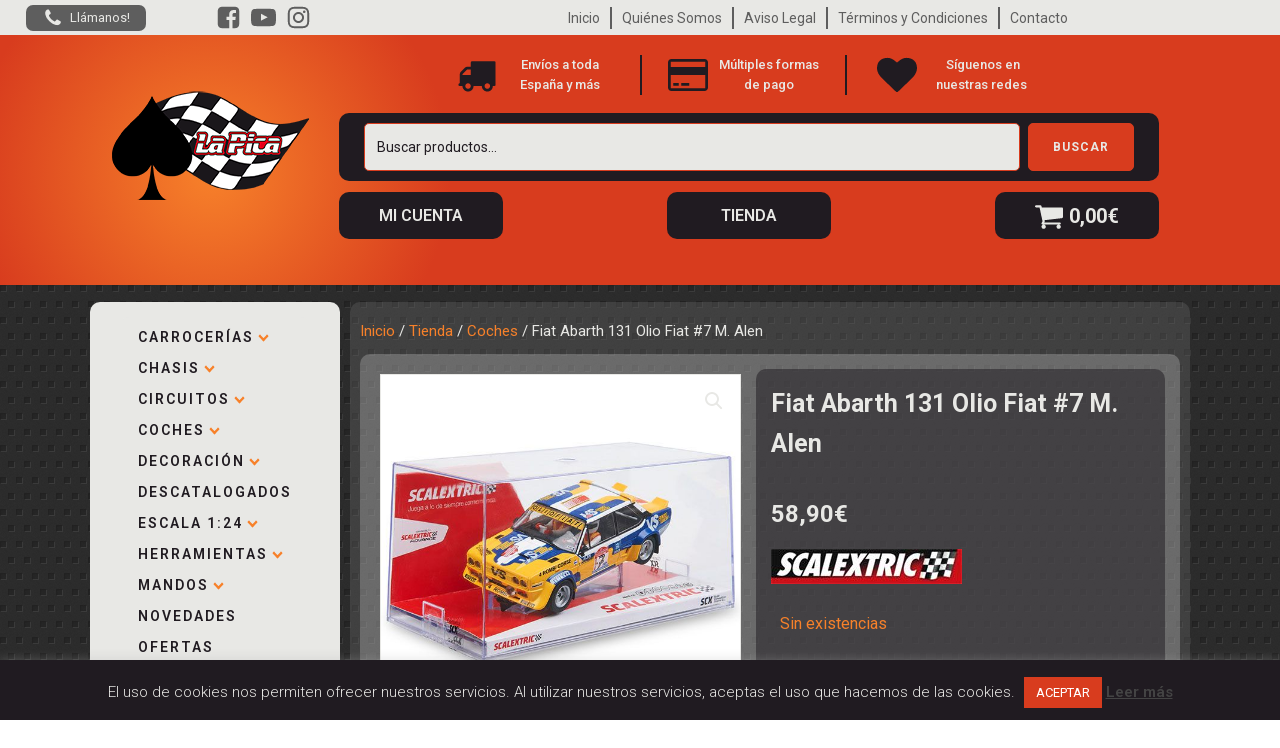

--- FILE ---
content_type: text/html; charset=UTF-8
request_url: https://lapica.es/producto/fiat-abarth-131-olio-fiat-7-m-alen/
body_size: 22468
content:
<!DOCTYPE html>
<html dir="ltr" lang="es" prefix="og: https://ogp.me/ns#" >
<head>
<meta charset="UTF-8">
<meta name="viewport" content="width=device-width, initial-scale=1.0">
<!-- WP_HEAD() START -->
<title>Fiat Abarth 131 Olio Fiat #7 M. Alen | La Pica</title>
<link rel="preload" as="style" href="https://fonts.googleapis.com/css?family=Roboto:100,200,300,400,500,600,700,800,900|Roboto:100,200,300,400,500,600,700,800,900" >
<link rel="stylesheet" href="https://fonts.googleapis.com/css?family=Roboto:100,200,300,400,500,600,700,800,900|Roboto:100,200,300,400,500,600,700,800,900">
	<style>img:is([sizes="auto" i], [sizes^="auto," i]) { contain-intrinsic-size: 3000px 1500px }</style>
	
		<!-- All in One SEO 4.9.2 - aioseo.com -->
	<meta name="description" content="S-U10499 Fiat Abarth 131 Olio Fiat #7 M. Alen ANALOGICO" />
	<meta name="robots" content="max-image-preview:large" />
	<link rel="canonical" href="https://lapica.es/producto/fiat-abarth-131-olio-fiat-7-m-alen/" />
	<meta name="generator" content="All in One SEO (AIOSEO) 4.9.2" />
		<meta property="og:locale" content="es_ES" />
		<meta property="og:site_name" content="La Pica | | Comprar Rally Slot" />
		<meta property="og:type" content="article" />
		<meta property="og:title" content="Fiat Abarth 131 Olio Fiat #7 M. Alen | La Pica" />
		<meta property="og:description" content="S-U10499 Fiat Abarth 131 Olio Fiat #7 M. Alen ANALOGICO" />
		<meta property="og:url" content="https://lapica.es/producto/fiat-abarth-131-olio-fiat-7-m-alen/" />
		<meta property="article:published_time" content="2024-04-30T16:52:38+00:00" />
		<meta property="article:modified_time" content="2024-07-05T17:56:04+00:00" />
		<meta property="article:publisher" content="https://facebook.com/lapicashop" />
		<meta name="twitter:card" content="summary" />
		<meta name="twitter:title" content="Fiat Abarth 131 Olio Fiat #7 M. Alen | La Pica" />
		<meta name="twitter:description" content="S-U10499 Fiat Abarth 131 Olio Fiat #7 M. Alen ANALOGICO" />
		<script type="application/ld+json" class="aioseo-schema">
			{"@context":"https:\/\/schema.org","@graph":[{"@type":"BreadcrumbList","@id":"https:\/\/lapica.es\/producto\/fiat-abarth-131-olio-fiat-7-m-alen\/#breadcrumblist","itemListElement":[{"@type":"ListItem","@id":"https:\/\/lapica.es#listItem","position":1,"name":"Inicio","item":"https:\/\/lapica.es","nextItem":{"@type":"ListItem","@id":"https:\/\/lapica.es\/categoria-producto\/tienda\/#listItem","name":"Tienda"}},{"@type":"ListItem","@id":"https:\/\/lapica.es\/categoria-producto\/tienda\/#listItem","position":2,"name":"Tienda","item":"https:\/\/lapica.es\/categoria-producto\/tienda\/","nextItem":{"@type":"ListItem","@id":"https:\/\/lapica.es\/categoria-producto\/tienda\/coches\/#listItem","name":"Coches"},"previousItem":{"@type":"ListItem","@id":"https:\/\/lapica.es#listItem","name":"Inicio"}},{"@type":"ListItem","@id":"https:\/\/lapica.es\/categoria-producto\/tienda\/coches\/#listItem","position":3,"name":"Coches","item":"https:\/\/lapica.es\/categoria-producto\/tienda\/coches\/","nextItem":{"@type":"ListItem","@id":"https:\/\/lapica.es\/categoria-producto\/tienda\/coches\/rally\/#listItem","name":"Rally"},"previousItem":{"@type":"ListItem","@id":"https:\/\/lapica.es\/categoria-producto\/tienda\/#listItem","name":"Tienda"}},{"@type":"ListItem","@id":"https:\/\/lapica.es\/categoria-producto\/tienda\/coches\/rally\/#listItem","position":4,"name":"Rally","item":"https:\/\/lapica.es\/categoria-producto\/tienda\/coches\/rally\/","nextItem":{"@type":"ListItem","@id":"https:\/\/lapica.es\/producto\/fiat-abarth-131-olio-fiat-7-m-alen\/#listItem","name":"Fiat Abarth 131 Olio Fiat #7 M. Alen"},"previousItem":{"@type":"ListItem","@id":"https:\/\/lapica.es\/categoria-producto\/tienda\/coches\/#listItem","name":"Coches"}},{"@type":"ListItem","@id":"https:\/\/lapica.es\/producto\/fiat-abarth-131-olio-fiat-7-m-alen\/#listItem","position":5,"name":"Fiat Abarth 131 Olio Fiat #7 M. Alen","previousItem":{"@type":"ListItem","@id":"https:\/\/lapica.es\/categoria-producto\/tienda\/coches\/rally\/#listItem","name":"Rally"}}]},{"@type":"ItemPage","@id":"https:\/\/lapica.es\/producto\/fiat-abarth-131-olio-fiat-7-m-alen\/#itempage","url":"https:\/\/lapica.es\/producto\/fiat-abarth-131-olio-fiat-7-m-alen\/","name":"Fiat Abarth 131 Olio Fiat #7 M. Alen | La Pica","description":"S-U10499 Fiat Abarth 131 Olio Fiat #7 M. Alen ANALOGICO","inLanguage":"es-ES","isPartOf":{"@id":"https:\/\/lapica.es\/#website"},"breadcrumb":{"@id":"https:\/\/lapica.es\/producto\/fiat-abarth-131-olio-fiat-7-m-alen\/#breadcrumblist"},"image":{"@type":"ImageObject","url":"https:\/\/lapica.es\/wp-content\/uploads\/2024\/04\/Sin-titulo-3.jpg","@id":"https:\/\/lapica.es\/producto\/fiat-abarth-131-olio-fiat-7-m-alen\/#mainImage","width":600,"height":600},"primaryImageOfPage":{"@id":"https:\/\/lapica.es\/producto\/fiat-abarth-131-olio-fiat-7-m-alen\/#mainImage"},"datePublished":"2024-04-30T16:52:38+00:00","dateModified":"2024-07-05T17:56:04+00:00"},{"@type":"Organization","@id":"https:\/\/lapica.es\/#organization","name":"La Pica Shop","description":"| Comprar Rally Slot","url":"https:\/\/lapica.es\/","telephone":"+34971435116","foundingDate":"2013-08-15","logo":{"@type":"ImageObject","url":"https:\/\/lapica.es\/wp-content\/uploads\/2021\/05\/LA-PICA-PERFIL.jpg","@id":"https:\/\/lapica.es\/producto\/fiat-abarth-131-olio-fiat-7-m-alen\/#organizationLogo","width":300,"height":300},"image":{"@id":"https:\/\/lapica.es\/producto\/fiat-abarth-131-olio-fiat-7-m-alen\/#organizationLogo"},"sameAs":["https:\/\/facebook.com\/lapicashop","https:\/\/instagram.com\/lapica.slotshop"]},{"@type":"WebSite","@id":"https:\/\/lapica.es\/#website","url":"https:\/\/lapica.es\/","name":"La Pica","description":"| Comprar Rally Slot","inLanguage":"es-ES","publisher":{"@id":"https:\/\/lapica.es\/#organization"}}]}
		</script>
		<!-- All in One SEO -->

<link rel='stylesheet' id='wp-block-library-css' href='https://lapica.es/wp-includes/css/dist/block-library/style.min.css?ver=489100d8bfe3a57dc9adc0a3ffad39d3' type='text/css' media='all' />
<style id='classic-theme-styles-inline-css' type='text/css'>
/*! This file is auto-generated */
.wp-block-button__link{color:#fff;background-color:#32373c;border-radius:9999px;box-shadow:none;text-decoration:none;padding:calc(.667em + 2px) calc(1.333em + 2px);font-size:1.125em}.wp-block-file__button{background:#32373c;color:#fff;text-decoration:none}
</style>
<link rel='stylesheet' id='aioseo/css/src/vue/standalone/blocks/table-of-contents/global.scss-css' href='https://lapica.es/wp-content/plugins/all-in-one-seo-pack/dist/Lite/assets/css/table-of-contents/global.e90f6d47.css?ver=4.9.2' type='text/css' media='all' />
<style id='global-styles-inline-css' type='text/css'>
:root{--wp--preset--aspect-ratio--square: 1;--wp--preset--aspect-ratio--4-3: 4/3;--wp--preset--aspect-ratio--3-4: 3/4;--wp--preset--aspect-ratio--3-2: 3/2;--wp--preset--aspect-ratio--2-3: 2/3;--wp--preset--aspect-ratio--16-9: 16/9;--wp--preset--aspect-ratio--9-16: 9/16;--wp--preset--color--black: #000000;--wp--preset--color--cyan-bluish-gray: #abb8c3;--wp--preset--color--white: #ffffff;--wp--preset--color--pale-pink: #f78da7;--wp--preset--color--vivid-red: #cf2e2e;--wp--preset--color--luminous-vivid-orange: #ff6900;--wp--preset--color--luminous-vivid-amber: #fcb900;--wp--preset--color--light-green-cyan: #7bdcb5;--wp--preset--color--vivid-green-cyan: #00d084;--wp--preset--color--pale-cyan-blue: #8ed1fc;--wp--preset--color--vivid-cyan-blue: #0693e3;--wp--preset--color--vivid-purple: #9b51e0;--wp--preset--gradient--vivid-cyan-blue-to-vivid-purple: linear-gradient(135deg,rgba(6,147,227,1) 0%,rgb(155,81,224) 100%);--wp--preset--gradient--light-green-cyan-to-vivid-green-cyan: linear-gradient(135deg,rgb(122,220,180) 0%,rgb(0,208,130) 100%);--wp--preset--gradient--luminous-vivid-amber-to-luminous-vivid-orange: linear-gradient(135deg,rgba(252,185,0,1) 0%,rgba(255,105,0,1) 100%);--wp--preset--gradient--luminous-vivid-orange-to-vivid-red: linear-gradient(135deg,rgba(255,105,0,1) 0%,rgb(207,46,46) 100%);--wp--preset--gradient--very-light-gray-to-cyan-bluish-gray: linear-gradient(135deg,rgb(238,238,238) 0%,rgb(169,184,195) 100%);--wp--preset--gradient--cool-to-warm-spectrum: linear-gradient(135deg,rgb(74,234,220) 0%,rgb(151,120,209) 20%,rgb(207,42,186) 40%,rgb(238,44,130) 60%,rgb(251,105,98) 80%,rgb(254,248,76) 100%);--wp--preset--gradient--blush-light-purple: linear-gradient(135deg,rgb(255,206,236) 0%,rgb(152,150,240) 100%);--wp--preset--gradient--blush-bordeaux: linear-gradient(135deg,rgb(254,205,165) 0%,rgb(254,45,45) 50%,rgb(107,0,62) 100%);--wp--preset--gradient--luminous-dusk: linear-gradient(135deg,rgb(255,203,112) 0%,rgb(199,81,192) 50%,rgb(65,88,208) 100%);--wp--preset--gradient--pale-ocean: linear-gradient(135deg,rgb(255,245,203) 0%,rgb(182,227,212) 50%,rgb(51,167,181) 100%);--wp--preset--gradient--electric-grass: linear-gradient(135deg,rgb(202,248,128) 0%,rgb(113,206,126) 100%);--wp--preset--gradient--midnight: linear-gradient(135deg,rgb(2,3,129) 0%,rgb(40,116,252) 100%);--wp--preset--font-size--small: 13px;--wp--preset--font-size--medium: 20px;--wp--preset--font-size--large: 36px;--wp--preset--font-size--x-large: 42px;--wp--preset--spacing--20: 0.44rem;--wp--preset--spacing--30: 0.67rem;--wp--preset--spacing--40: 1rem;--wp--preset--spacing--50: 1.5rem;--wp--preset--spacing--60: 2.25rem;--wp--preset--spacing--70: 3.38rem;--wp--preset--spacing--80: 5.06rem;--wp--preset--shadow--natural: 6px 6px 9px rgba(0, 0, 0, 0.2);--wp--preset--shadow--deep: 12px 12px 50px rgba(0, 0, 0, 0.4);--wp--preset--shadow--sharp: 6px 6px 0px rgba(0, 0, 0, 0.2);--wp--preset--shadow--outlined: 6px 6px 0px -3px rgba(255, 255, 255, 1), 6px 6px rgba(0, 0, 0, 1);--wp--preset--shadow--crisp: 6px 6px 0px rgba(0, 0, 0, 1);}:where(.is-layout-flex){gap: 0.5em;}:where(.is-layout-grid){gap: 0.5em;}body .is-layout-flex{display: flex;}.is-layout-flex{flex-wrap: wrap;align-items: center;}.is-layout-flex > :is(*, div){margin: 0;}body .is-layout-grid{display: grid;}.is-layout-grid > :is(*, div){margin: 0;}:where(.wp-block-columns.is-layout-flex){gap: 2em;}:where(.wp-block-columns.is-layout-grid){gap: 2em;}:where(.wp-block-post-template.is-layout-flex){gap: 1.25em;}:where(.wp-block-post-template.is-layout-grid){gap: 1.25em;}.has-black-color{color: var(--wp--preset--color--black) !important;}.has-cyan-bluish-gray-color{color: var(--wp--preset--color--cyan-bluish-gray) !important;}.has-white-color{color: var(--wp--preset--color--white) !important;}.has-pale-pink-color{color: var(--wp--preset--color--pale-pink) !important;}.has-vivid-red-color{color: var(--wp--preset--color--vivid-red) !important;}.has-luminous-vivid-orange-color{color: var(--wp--preset--color--luminous-vivid-orange) !important;}.has-luminous-vivid-amber-color{color: var(--wp--preset--color--luminous-vivid-amber) !important;}.has-light-green-cyan-color{color: var(--wp--preset--color--light-green-cyan) !important;}.has-vivid-green-cyan-color{color: var(--wp--preset--color--vivid-green-cyan) !important;}.has-pale-cyan-blue-color{color: var(--wp--preset--color--pale-cyan-blue) !important;}.has-vivid-cyan-blue-color{color: var(--wp--preset--color--vivid-cyan-blue) !important;}.has-vivid-purple-color{color: var(--wp--preset--color--vivid-purple) !important;}.has-black-background-color{background-color: var(--wp--preset--color--black) !important;}.has-cyan-bluish-gray-background-color{background-color: var(--wp--preset--color--cyan-bluish-gray) !important;}.has-white-background-color{background-color: var(--wp--preset--color--white) !important;}.has-pale-pink-background-color{background-color: var(--wp--preset--color--pale-pink) !important;}.has-vivid-red-background-color{background-color: var(--wp--preset--color--vivid-red) !important;}.has-luminous-vivid-orange-background-color{background-color: var(--wp--preset--color--luminous-vivid-orange) !important;}.has-luminous-vivid-amber-background-color{background-color: var(--wp--preset--color--luminous-vivid-amber) !important;}.has-light-green-cyan-background-color{background-color: var(--wp--preset--color--light-green-cyan) !important;}.has-vivid-green-cyan-background-color{background-color: var(--wp--preset--color--vivid-green-cyan) !important;}.has-pale-cyan-blue-background-color{background-color: var(--wp--preset--color--pale-cyan-blue) !important;}.has-vivid-cyan-blue-background-color{background-color: var(--wp--preset--color--vivid-cyan-blue) !important;}.has-vivid-purple-background-color{background-color: var(--wp--preset--color--vivid-purple) !important;}.has-black-border-color{border-color: var(--wp--preset--color--black) !important;}.has-cyan-bluish-gray-border-color{border-color: var(--wp--preset--color--cyan-bluish-gray) !important;}.has-white-border-color{border-color: var(--wp--preset--color--white) !important;}.has-pale-pink-border-color{border-color: var(--wp--preset--color--pale-pink) !important;}.has-vivid-red-border-color{border-color: var(--wp--preset--color--vivid-red) !important;}.has-luminous-vivid-orange-border-color{border-color: var(--wp--preset--color--luminous-vivid-orange) !important;}.has-luminous-vivid-amber-border-color{border-color: var(--wp--preset--color--luminous-vivid-amber) !important;}.has-light-green-cyan-border-color{border-color: var(--wp--preset--color--light-green-cyan) !important;}.has-vivid-green-cyan-border-color{border-color: var(--wp--preset--color--vivid-green-cyan) !important;}.has-pale-cyan-blue-border-color{border-color: var(--wp--preset--color--pale-cyan-blue) !important;}.has-vivid-cyan-blue-border-color{border-color: var(--wp--preset--color--vivid-cyan-blue) !important;}.has-vivid-purple-border-color{border-color: var(--wp--preset--color--vivid-purple) !important;}.has-vivid-cyan-blue-to-vivid-purple-gradient-background{background: var(--wp--preset--gradient--vivid-cyan-blue-to-vivid-purple) !important;}.has-light-green-cyan-to-vivid-green-cyan-gradient-background{background: var(--wp--preset--gradient--light-green-cyan-to-vivid-green-cyan) !important;}.has-luminous-vivid-amber-to-luminous-vivid-orange-gradient-background{background: var(--wp--preset--gradient--luminous-vivid-amber-to-luminous-vivid-orange) !important;}.has-luminous-vivid-orange-to-vivid-red-gradient-background{background: var(--wp--preset--gradient--luminous-vivid-orange-to-vivid-red) !important;}.has-very-light-gray-to-cyan-bluish-gray-gradient-background{background: var(--wp--preset--gradient--very-light-gray-to-cyan-bluish-gray) !important;}.has-cool-to-warm-spectrum-gradient-background{background: var(--wp--preset--gradient--cool-to-warm-spectrum) !important;}.has-blush-light-purple-gradient-background{background: var(--wp--preset--gradient--blush-light-purple) !important;}.has-blush-bordeaux-gradient-background{background: var(--wp--preset--gradient--blush-bordeaux) !important;}.has-luminous-dusk-gradient-background{background: var(--wp--preset--gradient--luminous-dusk) !important;}.has-pale-ocean-gradient-background{background: var(--wp--preset--gradient--pale-ocean) !important;}.has-electric-grass-gradient-background{background: var(--wp--preset--gradient--electric-grass) !important;}.has-midnight-gradient-background{background: var(--wp--preset--gradient--midnight) !important;}.has-small-font-size{font-size: var(--wp--preset--font-size--small) !important;}.has-medium-font-size{font-size: var(--wp--preset--font-size--medium) !important;}.has-large-font-size{font-size: var(--wp--preset--font-size--large) !important;}.has-x-large-font-size{font-size: var(--wp--preset--font-size--x-large) !important;}
:where(.wp-block-post-template.is-layout-flex){gap: 1.25em;}:where(.wp-block-post-template.is-layout-grid){gap: 1.25em;}
:where(.wp-block-columns.is-layout-flex){gap: 2em;}:where(.wp-block-columns.is-layout-grid){gap: 2em;}
:root :where(.wp-block-pullquote){font-size: 1.5em;line-height: 1.6;}
</style>
<link rel='stylesheet' id='cookie-law-info-css' href='https://lapica.es/wp-content/plugins/cookie-law-info/legacy/public/css/cookie-law-info-public.css?ver=3.3.9.1' type='text/css' media='all' />
<link rel='stylesheet' id='cookie-law-info-gdpr-css' href='https://lapica.es/wp-content/plugins/cookie-law-info/legacy/public/css/cookie-law-info-gdpr.css?ver=3.3.9.1' type='text/css' media='all' />
<link rel='stylesheet' id='oxygen-css' href='https://lapica.es/wp-content/plugins/oxygen/component-framework/oxygen.css?ver=4.9.5' type='text/css' media='all' />
<link rel='stylesheet' id='photoswipe-css' href='https://lapica.es/wp-content/plugins/woocommerce/assets/css/photoswipe/photoswipe.min.css?ver=10.4.3' type='text/css' media='all' />
<link rel='stylesheet' id='photoswipe-default-skin-css' href='https://lapica.es/wp-content/plugins/woocommerce/assets/css/photoswipe/default-skin/default-skin.min.css?ver=10.4.3' type='text/css' media='all' />
<link rel='stylesheet' id='woocommerce-layout-css' href='https://lapica.es/wp-content/plugins/woocommerce/assets/css/woocommerce-layout.css?ver=10.4.3' type='text/css' media='all' />
<link rel='stylesheet' id='woocommerce-smallscreen-css' href='https://lapica.es/wp-content/plugins/woocommerce/assets/css/woocommerce-smallscreen.css?ver=10.4.3' type='text/css' media='only screen and (max-width: 768px)' />
<link rel='stylesheet' id='woocommerce-general-css' href='https://lapica.es/wp-content/plugins/woocommerce/assets/css/woocommerce.css?ver=10.4.3' type='text/css' media='all' />
<style id='woocommerce-inline-inline-css' type='text/css'>
.woocommerce form .form-row .required { visibility: visible; }
</style>
<!--n2css--><!--n2js--><script type="text/javascript" src="https://lapica.es/wp-includes/js/jquery/jquery.min.js?ver=3.7.1" id="jquery-core-js"></script>
<script type="text/javascript" id="cookie-law-info-js-extra">
/* <![CDATA[ */
var Cli_Data = {"nn_cookie_ids":[],"cookielist":[],"non_necessary_cookies":[],"ccpaEnabled":"","ccpaRegionBased":"","ccpaBarEnabled":"","strictlyEnabled":["necessary","obligatoire"],"ccpaType":"gdpr","js_blocking":"","custom_integration":"","triggerDomRefresh":"","secure_cookies":""};
var cli_cookiebar_settings = {"animate_speed_hide":"500","animate_speed_show":"500","background":"#201b21","border":"#444","border_on":"","button_1_button_colour":"#d83c1e","button_1_button_hover":"#ad3018","button_1_link_colour":"#fff","button_1_as_button":"1","button_1_new_win":"","button_2_button_colour":"#333","button_2_button_hover":"#292929","button_2_link_colour":"#444","button_2_as_button":"","button_2_hidebar":"","button_3_button_colour":"#000","button_3_button_hover":"#000000","button_3_link_colour":"#fff","button_3_as_button":"1","button_3_new_win":"","button_4_button_colour":"#000","button_4_button_hover":"#000000","button_4_link_colour":"#fff","button_4_as_button":"1","button_7_button_colour":"#61a229","button_7_button_hover":"#4e8221","button_7_link_colour":"#fff","button_7_as_button":"1","button_7_new_win":"","font_family":"inherit","header_fix":"","notify_animate_hide":"1","notify_animate_show":"","notify_div_id":"#cookie-law-info-bar","notify_position_horizontal":"right","notify_position_vertical":"bottom","scroll_close":"","scroll_close_reload":"","accept_close_reload":"","reject_close_reload":"","showagain_tab":"","showagain_background":"#fff","showagain_border":"#000","showagain_div_id":"#cookie-law-info-again","showagain_x_position":"100px","text":"#e8e8e5","show_once_yn":"","show_once":"10000","logging_on":"","as_popup":"","popup_overlay":"1","bar_heading_text":"","cookie_bar_as":"banner","popup_showagain_position":"bottom-right","widget_position":"left"};
var log_object = {"ajax_url":"https:\/\/lapica.es\/wp-admin\/admin-ajax.php"};
/* ]]> */
</script>
<script type="text/javascript" src="https://lapica.es/wp-content/plugins/cookie-law-info/legacy/public/js/cookie-law-info-public.js?ver=3.3.9.1" id="cookie-law-info-js"></script>
<script type="text/javascript" src="https://lapica.es/wp-content/plugins/woocommerce/assets/js/jquery-blockui/jquery.blockUI.min.js?ver=2.7.0-wc.10.4.3" id="wc-jquery-blockui-js" defer="defer" data-wp-strategy="defer"></script>
<script type="text/javascript" id="wc-add-to-cart-js-extra">
/* <![CDATA[ */
var wc_add_to_cart_params = {"ajax_url":"\/wp-admin\/admin-ajax.php","wc_ajax_url":"\/?wc-ajax=%%endpoint%%","i18n_view_cart":"Ver carrito","cart_url":"https:\/\/lapica.es\/carrito\/","is_cart":"","cart_redirect_after_add":"no"};
/* ]]> */
</script>
<script type="text/javascript" src="https://lapica.es/wp-content/plugins/woocommerce/assets/js/frontend/add-to-cart.min.js?ver=10.4.3" id="wc-add-to-cart-js" defer="defer" data-wp-strategy="defer"></script>
<script type="text/javascript" src="https://lapica.es/wp-content/plugins/woocommerce/assets/js/zoom/jquery.zoom.min.js?ver=1.7.21-wc.10.4.3" id="wc-zoom-js" defer="defer" data-wp-strategy="defer"></script>
<script type="text/javascript" src="https://lapica.es/wp-content/plugins/woocommerce/assets/js/flexslider/jquery.flexslider.min.js?ver=2.7.2-wc.10.4.3" id="wc-flexslider-js" defer="defer" data-wp-strategy="defer"></script>
<script type="text/javascript" src="https://lapica.es/wp-content/plugins/woocommerce/assets/js/photoswipe/photoswipe.min.js?ver=4.1.1-wc.10.4.3" id="wc-photoswipe-js" defer="defer" data-wp-strategy="defer"></script>
<script type="text/javascript" src="https://lapica.es/wp-content/plugins/woocommerce/assets/js/photoswipe/photoswipe-ui-default.min.js?ver=4.1.1-wc.10.4.3" id="wc-photoswipe-ui-default-js" defer="defer" data-wp-strategy="defer"></script>
<script type="text/javascript" id="wc-single-product-js-extra">
/* <![CDATA[ */
var wc_single_product_params = {"i18n_required_rating_text":"Por favor elige una puntuaci\u00f3n","i18n_rating_options":["1 de 5 estrellas","2 de 5 estrellas","3 de 5 estrellas","4 de 5 estrellas","5 de 5 estrellas"],"i18n_product_gallery_trigger_text":"Ver galer\u00eda de im\u00e1genes a pantalla completa","review_rating_required":"yes","flexslider":{"rtl":false,"animation":"slide","smoothHeight":true,"directionNav":false,"controlNav":"thumbnails","slideshow":false,"animationSpeed":500,"animationLoop":false,"allowOneSlide":false,"touch":false},"zoom_enabled":"1","zoom_options":[],"photoswipe_enabled":"1","photoswipe_options":{"shareEl":false,"closeOnScroll":false,"history":false,"hideAnimationDuration":0,"showAnimationDuration":0},"flexslider_enabled":"1"};
/* ]]> */
</script>
<script type="text/javascript" src="https://lapica.es/wp-content/plugins/woocommerce/assets/js/frontend/single-product.min.js?ver=10.4.3" id="wc-single-product-js" defer="defer" data-wp-strategy="defer"></script>
<script type="text/javascript" src="https://lapica.es/wp-content/plugins/woocommerce/assets/js/js-cookie/js.cookie.min.js?ver=2.1.4-wc.10.4.3" id="wc-js-cookie-js" defer="defer" data-wp-strategy="defer"></script>
<script type="text/javascript" id="woocommerce-js-extra">
/* <![CDATA[ */
var woocommerce_params = {"ajax_url":"\/wp-admin\/admin-ajax.php","wc_ajax_url":"\/?wc-ajax=%%endpoint%%","i18n_password_show":"Mostrar contrase\u00f1a","i18n_password_hide":"Ocultar contrase\u00f1a"};
/* ]]> */
</script>
<script type="text/javascript" src="https://lapica.es/wp-content/plugins/woocommerce/assets/js/frontend/woocommerce.min.js?ver=10.4.3" id="woocommerce-js" defer="defer" data-wp-strategy="defer"></script>
<link rel="https://api.w.org/" href="https://lapica.es/wp-json/" /><link rel="alternate" title="JSON" type="application/json" href="https://lapica.es/wp-json/wp/v2/product/17398" /><link rel="EditURI" type="application/rsd+xml" title="RSD" href="https://lapica.es/xmlrpc.php?rsd" />
<link rel="alternate" title="oEmbed (JSON)" type="application/json+oembed" href="https://lapica.es/wp-json/oembed/1.0/embed?url=https%3A%2F%2Flapica.es%2Fproducto%2Ffiat-abarth-131-olio-fiat-7-m-alen%2F" />
<link rel="alternate" title="oEmbed (XML)" type="text/xml+oembed" href="https://lapica.es/wp-json/oembed/1.0/embed?url=https%3A%2F%2Flapica.es%2Fproducto%2Ffiat-abarth-131-olio-fiat-7-m-alen%2F&#038;format=xml" />
<script type="text/javascript">
(function(url){
	if(/(?:Chrome\/26\.0\.1410\.63 Safari\/537\.31|WordfenceTestMonBot)/.test(navigator.userAgent)){ return; }
	var addEvent = function(evt, handler) {
		if (window.addEventListener) {
			document.addEventListener(evt, handler, false);
		} else if (window.attachEvent) {
			document.attachEvent('on' + evt, handler);
		}
	};
	var removeEvent = function(evt, handler) {
		if (window.removeEventListener) {
			document.removeEventListener(evt, handler, false);
		} else if (window.detachEvent) {
			document.detachEvent('on' + evt, handler);
		}
	};
	var evts = 'contextmenu dblclick drag dragend dragenter dragleave dragover dragstart drop keydown keypress keyup mousedown mousemove mouseout mouseover mouseup mousewheel scroll'.split(' ');
	var logHuman = function() {
		if (window.wfLogHumanRan) { return; }
		window.wfLogHumanRan = true;
		var wfscr = document.createElement('script');
		wfscr.type = 'text/javascript';
		wfscr.async = true;
		wfscr.src = url + '&r=' + Math.random();
		(document.getElementsByTagName('head')[0]||document.getElementsByTagName('body')[0]).appendChild(wfscr);
		for (var i = 0; i < evts.length; i++) {
			removeEvent(evts[i], logHuman);
		}
	};
	for (var i = 0; i < evts.length; i++) {
		addEvent(evts[i], logHuman);
	}
})('//lapica.es/?wordfence_lh=1&hid=2720B12E80DD85A59C2DC7E629D7025C');
</script><!-- This site is powered by WooCommerce Redsys Gateway Light v.6.5.0 - https://es.wordpress.org/plugins/woo-redsys-gateway-light/ -->	<noscript><style>.woocommerce-product-gallery{ opacity: 1 !important; }</style></noscript>
	<link rel="icon" href="https://lapica.es/wp-content/uploads/2021/04/cropped-spade-suit_2660-fe0f-32x32.png" sizes="32x32" />
<link rel="icon" href="https://lapica.es/wp-content/uploads/2021/04/cropped-spade-suit_2660-fe0f-192x192.png" sizes="192x192" />
<link rel="apple-touch-icon" href="https://lapica.es/wp-content/uploads/2021/04/cropped-spade-suit_2660-fe0f-180x180.png" />
<meta name="msapplication-TileImage" content="https://lapica.es/wp-content/uploads/2021/04/cropped-spade-suit_2660-fe0f-270x270.png" />
<link rel='stylesheet' id='oxygen-cache-15058-css' href='//lapica.es/wp-content/uploads/oxygen/css/15058.css?cache=1756812679&#038;ver=6.8.3' type='text/css' media='all' />
<link rel='stylesheet' id='oxygen-cache-15056-css' href='//lapica.es/wp-content/uploads/oxygen/css/15056.css?cache=1655543317&#038;ver=6.8.3' type='text/css' media='all' />
<link rel='stylesheet' id='oxygen-universal-styles-css' href='//lapica.es/wp-content/uploads/oxygen/css/universal.css?cache=1764788329&#038;ver=6.8.3' type='text/css' media='all' />
<!-- END OF WP_HEAD() -->
</head>
<body data-rsssl=1 class="wp-singular product-template-default single single-product postid-17398 wp-theme-oxygen-is-not-a-theme  wp-embed-responsive theme-oxygen-is-not-a-theme oxygen-body woocommerce woocommerce-page woocommerce-no-js" >




						<section id="section-1-8" class=" ct-section" ><div class="ct-section-inner-wrap"><div id="div_block-2-8" class="ct-div-block" ><a id="div_block-118-8" class="ct-link" href="tel:+34971435116"   ><div id="div_block-135-8" class="ct-div-block" ><div id="fancy_icon-117-8" class="ct-fancy-icon" ><svg id="svg-fancy_icon-117-8"><use xlink:href="#FontAwesomeicon-phone"></use></svg></div><div id="text_block-120-8" class="ct-text-block" >Llámanos!</div></div></a><a id="link-447-15058" class="ct-link" href="https://es-es.facebook.com/LaPicaShop" target="_blank"  ><div id="fancy_icon-3-8" class="ct-fancy-icon" ><svg id="svg-fancy_icon-3-8"><use xlink:href="#FontAwesomeicon-facebook-square"></use></svg></div></a><a id="link-450-15058" class="ct-link" href="https://www.youtube.com/channel/UCP7PVwhvGiXNgCl12JeaBJQ" target="_blank"  ><div id="fancy_icon-7-8" class="ct-fancy-icon" ><svg id="svg-fancy_icon-7-8"><use xlink:href="#FontAwesomeicon-youtube-play"></use></svg></div></a><a id="link-451-15058" class="ct-link" href="https://instagram.com/lapica.slotshop" target="_blank"  ><div id="fancy_icon-122-8" class="ct-fancy-icon" ><svg id="svg-fancy_icon-122-8"><use xlink:href="#FontAwesomeicon-instagram"></use></svg></div></a></div><div id="div_block-8-8" class="ct-div-block" ><div id="div_block-10-8" class="ct-div-block " ><a id="link_text-11-8" class="ct-link-text menu-link menu-top" href="https://lapica.es/inicio/"   >Inicio</a></div><div id="div_block-14-8" class="ct-div-block " ><a id="link_text-15-8" class="ct-link-text menu-link menu-top" href="https://lapica.es/quienes-somos/"   >Quiénes Somos</a></div><div id="div_block-16-8" class="ct-div-block " ><a id="link_text-17-8" class="ct-link-text menu-link menu-top" href="https://lapica.es/aviso-legal/"   >Aviso Legal</a></div><div id="div_block-18-8" class="ct-div-block " ><a id="link_text-19-8" class="ct-link-text menu-link menu-top" href="https://lapica.es/terminos-y-condiciones/"   >Términos y Condiciones</a></div><div id="div_block-20-8" class="ct-div-block " ><a id="link_text-21-8" class="ct-link-text menu-link menu-top" href="https://lapica.es/contacto/"   >Contacto</a></div></div></div></section><section id="section-419-15058" class=" ct-section" ><div class="ct-section-inner-wrap"><div id="div_block-420-15058" class="ct-div-block" ><a id="link-421-15058" class="ct-link" href="https://lapica.es/"   ><img  id="image-422-15058" alt="La Pica Shop" src="https://lapica.es/wp-content/uploads/2021/05/logo-black.png" class="ct-image"/></a></div><div id="div_block-423-15058" class="ct-div-block" ><div id="div_block-424-15058" class="ct-div-block" ><div id="div_block-425-15058" class="ct-div-block" ><a id="link-426-15058" class="ct-link" href="https://lapica.es/envios/"   ><div id="fancy_icon-427-15058" class="ct-fancy-icon icon-text-header" ><svg id="svg-fancy_icon-427-15058"><use xlink:href="#FontAwesomeicon-truck"></use></svg></div><div id="text_block-428-15058" class="ct-text-block text-header" >Envíos a toda España y más</div></a></div><div id="div_block-429-15058" class="ct-div-block" ><a id="link-430-15058" class="ct-link" href="https://lapica.es/metodo-de-pago/"   ><div id="fancy_icon-431-15058" class="ct-fancy-icon icon-text-header" ><svg id="svg-fancy_icon-431-15058"><use xlink:href="#FontAwesomeicon-credit-card"></use></svg></div><div id="text_block-432-15058" class="ct-text-block text-header" >Múltiples formas de pago</div></a></div><div id="div_block-433-15058" class="ct-div-block" ><a id="link-434-15058" class="ct-link" href="https://facebook.com/lapicashop" target="_blank"  ><div id="fancy_icon-435-15058" class="ct-fancy-icon icon-text-header" ><svg id="svg-fancy_icon-435-15058"><use xlink:href="#FontAwesomeicon-heart"></use></svg></div><div id="text_block-436-15058" class="ct-text-block text-header" >Síguenos en nuestras redes&nbsp;</div></a></div></div><div id="div_block-437-15058" class="ct-div-block" ><div id="div_block-438-15058" class="ct-div-block" ><div id="widget-439-15058" class="ct-widget" ><div class="widget woocommerce widget_product_search"><form role="search" method="get" class="woocommerce-product-search" action="https://lapica.es/">
	<label class="screen-reader-text" for="woocommerce-product-search-field-0">Buscar por:</label>
	<input type="search" id="woocommerce-product-search-field-0" class="search-field" placeholder="Buscar productos&hellip;" value="" name="s" />
	<button type="submit" value="Buscar" class="">Buscar</button>
	<input type="hidden" name="post_type" value="product" />
</form>
</div></div></div><div id="div_block-440-15058" class="ct-div-block" ><a id="div_block-441-15058" class="ct-link " href="https://lapica.es/mi-cuenta/"   ><div id="link_text-442-15058" class="ct-text-block menu-link menu-top" >Mi Cuenta</div></a><a id="link-455-15058" class="ct-link " href="https://lapica.es/categoria-producto/tienda/"   ><div id="text_block-456-15058" class="ct-text-block menu-link menu-top" >tienda</div></a><a id="div_block-443-15058" class="ct-link" href="https://lapica.es/carrito/"   ><div id="link-444-15058" class="ct-div-block" ><div id="fancy_icon-445-15058" class="ct-fancy-icon" ><svg id="svg-fancy_icon-445-15058"><use xlink:href="#FontAwesomeicon-shopping-cart"></use></svg></div>
		<div id="-cart-total-446-15058" class="oxy-cart-total oxy-woo-element" ><div class='oxy-woo-cart-total'><span class="woocommerce-Price-amount amount"><bdi>0,00<span class="woocommerce-Price-currencySymbol">&euro;</span></bdi></span></div></div>

		</div></a></div></div></div></div></section><section id="section-71-8" class=" ct-section" ><div class="ct-section-inner-wrap"><div id="div_block-130-8" class="ct-div-block" ><div id="div_block-458-15058" class="ct-div-block" >
		<div id="-pro-menu-459-15058" class="oxy-pro-menu " ><div class="oxy-pro-menu-mobile-open-icon  oxy-pro-menu-off-canvas-trigger oxy-pro-menu-off-canvas-left" data-off-canvas-alignment="left"><svg id="-pro-menu-459-15058-open-icon"><use xlink:href="#FontAwesomeicon-arrow-circle-down"></use></svg>Categorías</div>

                
        <div class="oxy-pro-menu-container  oxy-pro-menu-dropdown-links-visible-on-mobile oxy-pro-menu-dropdown-links-toggle oxy-pro-menu-show-dropdown" data-aos-duration="400" 

             data-oxy-pro-menu-dropdown-animation="flip-up"
             data-oxy-pro-menu-dropdown-animation-duration="0.4"
             data-entire-parent-toggles-dropdown="false"

                          data-oxy-pro-menu-off-canvas-animation="fade-up"
             
                          data-oxy-pro-menu-dropdown-animation-duration="0.4"
             
                          data-oxy-pro-menu-dropdown-links-on-mobile="toggle">
             
            <div class="menu-categorias-container"><ul id="menu-categorias" class="oxy-pro-menu-list"><li id="menu-item-15078" class="menu-item menu-item-type-taxonomy menu-item-object-product_cat menu-item-has-children menu-item-15078"><a href="https://lapica.es/categoria-producto/tienda/carrocerias/">Carrocerías</a>
<ul class="sub-menu">
	<li id="menu-item-15079" class="menu-item menu-item-type-taxonomy menu-item-object-product_cat menu-item-15079"><a href="https://lapica.es/categoria-producto/tienda/carrocerias/accesorios-de-carrocerias/">Accesorios de carrocerías</a></li>
	<li id="menu-item-15080" class="menu-item menu-item-type-taxonomy menu-item-object-product_cat menu-item-15080"><a href="https://lapica.es/categoria-producto/tienda/carrocerias/carrocerias-carrocerias/">Carrocerías</a></li>
	<li id="menu-item-15081" class="menu-item menu-item-type-taxonomy menu-item-object-product_cat menu-item-15081"><a href="https://lapica.es/categoria-producto/tienda/carrocerias/cockpit-y-pilotos/">Cockpit y pilotos</a></li>
	<li id="menu-item-15082" class="menu-item menu-item-type-taxonomy menu-item-object-product_cat menu-item-15082"><a href="https://lapica.es/categoria-producto/tienda/carrocerias/despiece/">Despiece</a></li>
	<li id="menu-item-15083" class="menu-item menu-item-type-taxonomy menu-item-object-product_cat menu-item-15083"><a href="https://lapica.es/categoria-producto/tienda/carrocerias/kit-completo/">Kit completo</a></li>
</ul>
</li>
<li id="menu-item-15085" class="menu-item menu-item-type-taxonomy menu-item-object-product_cat menu-item-has-children menu-item-15085"><a href="https://lapica.es/categoria-producto/tienda/chasis/">Chasis</a>
<ul class="sub-menu">
	<li id="menu-item-15086" class="menu-item menu-item-type-taxonomy menu-item-object-product_cat menu-item-15086"><a href="https://lapica.es/categoria-producto/tienda/chasis/accesorios-de-chasis/">Accesorios de chasis</a></li>
</ul>
</li>
<li id="menu-item-15087" class="menu-item menu-item-type-taxonomy menu-item-object-product_cat menu-item-has-children menu-item-15087"><a href="https://lapica.es/categoria-producto/tienda/circuitos/">Circuitos</a>
<ul class="sub-menu">
	<li id="menu-item-15088" class="menu-item menu-item-type-taxonomy menu-item-object-product_cat menu-item-15088"><a href="https://lapica.es/categoria-producto/tienda/circuitos/accesorios-circuitos/">Accesorios</a></li>
	<li id="menu-item-15089" class="menu-item menu-item-type-taxonomy menu-item-object-product_cat menu-item-15089"><a href="https://lapica.es/categoria-producto/tienda/circuitos/circuitos-circuitos/">Circuitos</a></li>
	<li id="menu-item-15090" class="menu-item menu-item-type-taxonomy menu-item-object-product_cat menu-item-15090"><a href="https://lapica.es/categoria-producto/tienda/circuitos/electronica/">Electrónica</a></li>
	<li id="menu-item-15124" class="menu-item menu-item-type-taxonomy menu-item-object-product_cat menu-item-15124"><a href="https://lapica.es/categoria-producto/tienda/circuitos/pistas/">Pistas</a></li>
</ul>
</li>
<li id="menu-item-15091" class="menu-item menu-item-type-taxonomy menu-item-object-product_cat current-product-ancestor current-menu-parent current-product-parent menu-item-has-children menu-item-15091"><a href="https://lapica.es/categoria-producto/tienda/coches/">Coches</a>
<ul class="sub-menu">
	<li id="menu-item-15092" class="menu-item menu-item-type-taxonomy menu-item-object-product_cat menu-item-15092"><a href="https://lapica.es/categoria-producto/tienda/coches/c-lmp/">C - LMP</a></li>
	<li id="menu-item-15093" class="menu-item menu-item-type-taxonomy menu-item-object-product_cat menu-item-15093"><a href="https://lapica.es/categoria-producto/tienda/coches/clasicos/">Clásicos</a></li>
	<li id="menu-item-15094" class="menu-item menu-item-type-taxonomy menu-item-object-product_cat menu-item-15094"><a href="https://lapica.es/categoria-producto/tienda/coches/formula-1/">Formula 1</a></li>
	<li id="menu-item-15095" class="menu-item menu-item-type-taxonomy menu-item-object-product_cat menu-item-15095"><a href="https://lapica.es/categoria-producto/tienda/coches/grupo-5/">Grupo 5</a></li>
	<li id="menu-item-15096" class="menu-item menu-item-type-taxonomy menu-item-object-product_cat menu-item-15096"><a href="https://lapica.es/categoria-producto/tienda/coches/gt/">GT</a></li>
	<li id="menu-item-15097" class="menu-item menu-item-type-taxonomy menu-item-object-product_cat menu-item-15097"><a href="https://lapica.es/categoria-producto/tienda/coches/kit-completo-coches/">Kit completo</a></li>
	<li id="menu-item-15125" class="menu-item menu-item-type-taxonomy menu-item-object-product_cat menu-item-15125"><a href="https://lapica.es/categoria-producto/tienda/coches/novedad-ninco/">Novedad Ninco</a></li>
	<li id="menu-item-15126" class="menu-item menu-item-type-taxonomy menu-item-object-product_cat menu-item-15126"><a href="https://lapica.es/categoria-producto/tienda/coches/otros/">Otros</a></li>
	<li id="menu-item-15129" class="menu-item menu-item-type-taxonomy menu-item-object-product_cat menu-item-15129"><a href="https://lapica.es/categoria-producto/tienda/coches/raid/">Raid</a></li>
	<li id="menu-item-15127" class="menu-item menu-item-type-taxonomy menu-item-object-product_cat current-product-ancestor current-menu-parent current-product-parent menu-item-15127"><a href="https://lapica.es/categoria-producto/tienda/coches/rally/">Rally</a></li>
	<li id="menu-item-15128" class="menu-item menu-item-type-taxonomy menu-item-object-product_cat current-product-ancestor current-menu-parent current-product-parent menu-item-15128"><a href="https://lapica.es/categoria-producto/tienda/coches/turismos/">Turismos</a></li>
</ul>
</li>
<li id="menu-item-15098" class="menu-item menu-item-type-taxonomy menu-item-object-product_cat menu-item-has-children menu-item-15098"><a href="https://lapica.es/categoria-producto/tienda/decoracion/">Decoración</a>
<ul class="sub-menu">
	<li id="menu-item-15099" class="menu-item menu-item-type-taxonomy menu-item-object-product_cat menu-item-15099"><a href="https://lapica.es/categoria-producto/tienda/decoracion/calcas/">Calcas</a></li>
</ul>
</li>
<li id="menu-item-15100" class="menu-item menu-item-type-taxonomy menu-item-object-product_cat menu-item-15100"><a href="https://lapica.es/categoria-producto/tienda/descatalogados/">Descatalogados</a></li>
<li id="menu-item-15101" class="menu-item menu-item-type-taxonomy menu-item-object-product_cat menu-item-has-children menu-item-15101"><a href="https://lapica.es/categoria-producto/tienda/escala-124/">Escala 1:24</a>
<ul class="sub-menu">
	<li id="menu-item-15102" class="menu-item menu-item-type-taxonomy menu-item-object-product_cat menu-item-has-children menu-item-15102"><a href="https://lapica.es/categoria-producto/tienda/escala-124/carrocerias-124/">Carrocerias 1:24</a>
	<ul class="sub-menu">
		<li id="menu-item-15103" class="menu-item menu-item-type-taxonomy menu-item-object-product_cat menu-item-15103"><a href="https://lapica.es/categoria-producto/tienda/escala-124/carrocerias-124/accesorios-de-carrocerias-124/">Accesorios de carrocerías 1:24</a></li>
	</ul>
</li>
	<li id="menu-item-15104" class="menu-item menu-item-type-taxonomy menu-item-object-product_cat menu-item-has-children menu-item-15104"><a href="https://lapica.es/categoria-producto/tienda/escala-124/chasis-124/">Chasis 1:24</a>
	<ul class="sub-menu">
		<li id="menu-item-15105" class="menu-item menu-item-type-taxonomy menu-item-object-product_cat menu-item-15105"><a href="https://lapica.es/categoria-producto/tienda/escala-124/chasis-124/accesorios-de-chasis-124/">Accesorios de chasis 1:24</a></li>
	</ul>
</li>
	<li id="menu-item-15106" class="menu-item menu-item-type-taxonomy menu-item-object-product_cat menu-item-15106"><a href="https://lapica.es/categoria-producto/tienda/escala-124/coches-124/">Coches 1:24</a></li>
	<li id="menu-item-15107" class="menu-item menu-item-type-taxonomy menu-item-object-product_cat menu-item-15107"><a href="https://lapica.es/categoria-producto/tienda/escala-124/maquetas-124/">Maquetas 1:24</a></li>
	<li id="menu-item-15130" class="menu-item menu-item-type-taxonomy menu-item-object-product_cat menu-item-has-children menu-item-15130"><a href="https://lapica.es/categoria-producto/tienda/escala-124/recambios-124/">Recambios 1:24</a>
	<ul class="sub-menu">
		<li id="menu-item-15131" class="menu-item menu-item-type-taxonomy menu-item-object-product_cat menu-item-15131"><a href="https://lapica.es/categoria-producto/tienda/escala-124/recambios-124/cojinetes-rodamientos-124/">Cojinetes - rodamientos 1:24</a></li>
		<li id="menu-item-15132" class="menu-item menu-item-type-taxonomy menu-item-object-product_cat menu-item-15132"><a href="https://lapica.es/categoria-producto/tienda/escala-124/recambios-124/coronas-124/">Coronas 1:24</a></li>
		<li id="menu-item-15133" class="menu-item menu-item-type-taxonomy menu-item-object-product_cat menu-item-15133"><a href="https://lapica.es/categoria-producto/tienda/escala-124/recambios-124/ejes-124/">Ejes 1:24</a></li>
		<li id="menu-item-15134" class="menu-item menu-item-type-taxonomy menu-item-object-product_cat menu-item-15134"><a href="https://lapica.es/categoria-producto/tienda/escala-124/recambios-124/llantas-124/">Llantas 1:24</a></li>
		<li id="menu-item-15135" class="menu-item menu-item-type-taxonomy menu-item-object-product_cat menu-item-15135"><a href="https://lapica.es/categoria-producto/tienda/escala-124/recambios-124/neumaticos-124/">Neumáticos 1:24</a></li>
		<li id="menu-item-15136" class="menu-item menu-item-type-taxonomy menu-item-object-product_cat menu-item-15136"><a href="https://lapica.es/categoria-producto/tienda/escala-124/recambios-124/poleas-correas-124/">Poleas - correas 1:24</a></li>
		<li id="menu-item-15137" class="menu-item menu-item-type-taxonomy menu-item-object-product_cat menu-item-15137"><a href="https://lapica.es/categoria-producto/tienda/escala-124/recambios-124/ruedas-espumas-124/">Ruedas - espumas 1:24</a></li>
		<li id="menu-item-15138" class="menu-item menu-item-type-taxonomy menu-item-object-product_cat menu-item-15138"><a href="https://lapica.es/categoria-producto/tienda/escala-124/recambios-124/stoppers-separadores-124/">Stoppers - separadores 1:24</a></li>
		<li id="menu-item-15139" class="menu-item menu-item-type-taxonomy menu-item-object-product_cat menu-item-15139"><a href="https://lapica.es/categoria-producto/tienda/escala-124/recambios-124/tapacubos-124/">Tapacubos 1:24</a></li>
		<li id="menu-item-15140" class="menu-item menu-item-type-taxonomy menu-item-object-product_cat menu-item-15140"><a href="https://lapica.es/categoria-producto/tienda/escala-124/recambios-124/tornillos-arandelas-124/">Tornillos - arandelas 1:24</a></li>
	</ul>
</li>
</ul>
</li>
<li id="menu-item-15108" class="menu-item menu-item-type-taxonomy menu-item-object-product_cat menu-item-has-children menu-item-15108"><a href="https://lapica.es/categoria-producto/tienda/herramientas/">Herramientas</a>
<ul class="sub-menu">
	<li id="menu-item-15109" class="menu-item menu-item-type-taxonomy menu-item-object-product_cat menu-item-15109"><a href="https://lapica.es/categoria-producto/tienda/herramientas/aceites-aditivos/">Aceites - aditivos</a></li>
	<li id="menu-item-15110" class="menu-item menu-item-type-taxonomy menu-item-object-product_cat menu-item-15110"><a href="https://lapica.es/categoria-producto/tienda/herramientas/extractores/">Extractores</a></li>
	<li id="menu-item-15111" class="menu-item menu-item-type-taxonomy menu-item-object-product_cat menu-item-15111"><a href="https://lapica.es/categoria-producto/tienda/herramientas/llaves-puntas/">Llaves - puntas</a></li>
	<li id="menu-item-15141" class="menu-item menu-item-type-taxonomy menu-item-object-product_cat menu-item-15141"><a href="https://lapica.es/categoria-producto/tienda/herramientas/varios/">Varios</a></li>
</ul>
</li>
<li id="menu-item-15112" class="menu-item menu-item-type-taxonomy menu-item-object-product_cat menu-item-has-children menu-item-15112"><a href="https://lapica.es/categoria-producto/tienda/mandos/">Mandos</a>
<ul class="sub-menu">
	<li id="menu-item-15113" class="menu-item menu-item-type-taxonomy menu-item-object-product_cat menu-item-15113"><a href="https://lapica.es/categoria-producto/tienda/mandos/mandos-mandos/">Mandos</a></li>
	<li id="menu-item-15142" class="menu-item menu-item-type-taxonomy menu-item-object-product_cat menu-item-15142"><a href="https://lapica.es/categoria-producto/tienda/mandos/recambios-accesorios/">Recambios - accesorios</a></li>
</ul>
</li>
<li id="menu-item-15114" class="menu-item menu-item-type-taxonomy menu-item-object-product_cat current-product-ancestor current-menu-parent current-product-parent menu-item-15114"><a href="https://lapica.es/categoria-producto/tienda/novedades/">Novedades</a></li>
<li id="menu-item-15115" class="menu-item menu-item-type-taxonomy menu-item-object-product_cat menu-item-15115"><a href="https://lapica.es/categoria-producto/tienda/ofertas/">Ofertas</a></li>
<li id="menu-item-15116" class="menu-item menu-item-type-taxonomy menu-item-object-product_cat menu-item-has-children menu-item-15116"><a href="https://lapica.es/categoria-producto/tienda/recambios/">Recambios</a>
<ul class="sub-menu">
	<li id="menu-item-15143" class="menu-item menu-item-type-taxonomy menu-item-object-product_cat menu-item-15143"><a href="https://lapica.es/categoria-producto/tienda/recambios/cables-terminales/">Cables - terminales</a></li>
	<li id="menu-item-15144" class="menu-item menu-item-type-taxonomy menu-item-object-product_cat menu-item-15144"><a href="https://lapica.es/categoria-producto/tienda/recambios/cojinetes-rodamientos/">Cojinetes - rodamientos</a></li>
	<li id="menu-item-15145" class="menu-item menu-item-type-taxonomy menu-item-object-product_cat menu-item-15145"><a href="https://lapica.es/categoria-producto/tienda/recambios/coronas/">Coronas</a></li>
	<li id="menu-item-15146" class="menu-item menu-item-type-taxonomy menu-item-object-product_cat menu-item-15146"><a href="https://lapica.es/categoria-producto/tienda/recambios/ejes/">Ejes</a></li>
	<li id="menu-item-15147" class="menu-item menu-item-type-taxonomy menu-item-object-product_cat menu-item-15147"><a href="https://lapica.es/categoria-producto/tienda/recambios/guia-brazos-soportes/">Guia - brazos - soportes</a></li>
	<li id="menu-item-15148" class="menu-item menu-item-type-taxonomy menu-item-object-product_cat menu-item-15148"><a href="https://lapica.es/categoria-producto/tienda/recambios/llantas/">Llantas</a></li>
	<li id="menu-item-15149" class="menu-item menu-item-type-taxonomy menu-item-object-product_cat menu-item-15149"><a href="https://lapica.es/categoria-producto/tienda/recambios/luces/">Luces</a></li>
	<li id="menu-item-15150" class="menu-item menu-item-type-taxonomy menu-item-object-product_cat menu-item-15150"><a href="https://lapica.es/categoria-producto/tienda/recambios/motores/">Motores</a></li>
	<li id="menu-item-15151" class="menu-item menu-item-type-taxonomy menu-item-object-product_cat menu-item-15151"><a href="https://lapica.es/categoria-producto/tienda/recambios/muelles-suspensiones/">Muelles - suspensiones</a></li>
	<li id="menu-item-15117" class="menu-item menu-item-type-taxonomy menu-item-object-product_cat menu-item-15117"><a href="https://lapica.es/categoria-producto/tienda/recambios/neumaticos/">Neumáticos</a></li>
	<li id="menu-item-15118" class="menu-item menu-item-type-taxonomy menu-item-object-product_cat menu-item-15118"><a href="https://lapica.es/categoria-producto/tienda/recambios/pinones/">Piñones</a></li>
	<li id="menu-item-15119" class="menu-item menu-item-type-taxonomy menu-item-object-product_cat menu-item-15119"><a href="https://lapica.es/categoria-producto/tienda/recambios/poleas-correas/">Poleas - correas</a></li>
	<li id="menu-item-15120" class="menu-item menu-item-type-taxonomy menu-item-object-product_cat menu-item-15120"><a href="https://lapica.es/categoria-producto/tienda/recambios/stoppers-separadores/">Stoppers - separadores</a></li>
	<li id="menu-item-15121" class="menu-item menu-item-type-taxonomy menu-item-object-product_cat menu-item-15121"><a href="https://lapica.es/categoria-producto/tienda/recambios/tapacubos/">Tapacubos</a></li>
	<li id="menu-item-15122" class="menu-item menu-item-type-taxonomy menu-item-object-product_cat menu-item-15122"><a href="https://lapica.es/categoria-producto/tienda/recambios/tornillos-arandelas/">Tornillos - arandelas</a></li>
	<li id="menu-item-15123" class="menu-item menu-item-type-taxonomy menu-item-object-product_cat menu-item-15123"><a href="https://lapica.es/categoria-producto/tienda/recambios/trencillas/">Trencillas</a></li>
</ul>
</li>
<li id="menu-item-15188" class="menu-item menu-item-type-taxonomy menu-item-object-product_cat menu-item-15188"><a href="https://lapica.es/categoria-producto/tienda/segunda-mano/">Segunda mano</a></li>
</ul></div>
            <div class="oxy-pro-menu-mobile-close-icon"><svg id="svg--pro-menu-459-15058"><use xlink:href="#FontAwesomeicon-close"></use></svg></div>

        </div>

        </div>

		<script type="text/javascript">
			jQuery('#-pro-menu-459-15058 .oxy-pro-menu-show-dropdown .menu-item-has-children > a', 'body').each(function(){
                jQuery(this).append('<div class="oxy-pro-menu-dropdown-icon-click-area"><svg class="oxy-pro-menu-dropdown-icon"><use xlink:href="#FontAwesomeicon-chevron-down"></use></svg></div>');
            });
            jQuery('#-pro-menu-459-15058 .oxy-pro-menu-show-dropdown .menu-item:not(.menu-item-has-children) > a', 'body').each(function(){
                jQuery(this).append('<div class="oxy-pro-menu-dropdown-icon-click-area"></div>');
            });			</script><div id="div_block-460-15058" class="ct-div-block" ><div id="_toggle-461-15058" class="oxy-toggle toggle-3886 toggle-3886-expanded"  data-oxy-toggle-initial-state="closed" data-oxy-toggle-active-class="toggle-3886-expanded" >
			<div class='oxy-expand-collapse-icon' href='#'></div>
			<div class='oxy-toggle-content'>
                <h1 id="headline-462-15058" class="ct-headline">TODAS LAS MARCAS</h1>			</div>
		</div><div id="div_block-463-15058" class="ct-div-block" ><div id="widget-464-15058" class="ct-widget" ></div></div><div id="_toggle-465-15058" class="oxy-toggle toggle-3886 toggle-3886-expanded"  data-oxy-toggle-initial-state="closed" data-oxy-toggle-active-class="toggle-3886-expanded" >
			<div class='oxy-expand-collapse-icon' href='#'></div>
			<div class='oxy-toggle-content'>
                <h1 id="headline-466-15058" class="ct-headline">FILTRAR POR PRECIO</h1>			</div>
		</div><div id="div_block-467-15058" class="ct-div-block" ><div id="widget-468-15058" class="ct-widget" ></div></div></div><div id="div_block-469-15058" class="ct-div-block" ><a id="link-470-15058" class="ct-link" href="https://lapica.es/envios/"   ><img  id="image-473-15058" alt="" src="https://lapica.es/wp-content/uploads/2023/08/metodos-de-pago.jpg" class="ct-image img-bar"/><img  id="image-474-15058" alt="Pagos con Paypal" src="https://lapica.es/wp-content/uploads/2021/05/paypal.jpg" class="ct-image img-bar"/><img  id="image-475-15058" alt="" src="https://lapica.es/wp-content/uploads/2025/06/correos2.png" class="ct-image img-bar"/></a></div></div><div id="div_block-494-15058" class="ct-div-block" ><div id="div_block-136-8" class="ct-div-block" ><div id="div_block-6-6206" class="ct-div-block" >
		<div id="-product-builder-2-6206" class="oxy-product-builder oxy-woo-element" >
            <div id="product-17398" class="product type-product post-17398 status-publish first outofstock product_cat-coches product_cat-novedades product_cat-rally product_cat-turismos has-post-thumbnail taxable shipping-taxable purchasable product-type-simple">

                <div class="woocommerce-notices-wrapper"></div>
                <div class='oxy-product-wrapper-inner oxy-inner-content'>
                    
		<div id="-breadcrumb-47-6206" class="oxy-breadcrumb oxy-woo-element" ><nav class="woocommerce-breadcrumb" aria-label="Breadcrumb"><a href="https://lapica.es">Inicio</a>&nbsp;&#47;&nbsp;<a href="https://lapica.es/categoria-producto/tienda/">Tienda</a>&nbsp;&#47;&nbsp;<a href="https://lapica.es/categoria-producto/tienda/coches/">Coches</a>&nbsp;&#47;&nbsp;Fiat Abarth 131 Olio Fiat #7 M. Alen</nav></div>

		<div id="div_block-5-6206" class="ct-div-block" ><div id="div_block-73-6206" class="ct-div-block" ><div id="div_block-7-6206" class="ct-div-block" >
		<div id="-product-images-3-6206" class="oxy-product-images oxy-woo-element" ><div class="woocommerce-product-gallery woocommerce-product-gallery--with-images woocommerce-product-gallery--columns-4 images" data-columns="4" style="opacity: 0; transition: opacity .25s ease-in-out;">
	<div class="woocommerce-product-gallery__wrapper">
		<div data-thumb="https://lapica.es/wp-content/uploads/2024/04/Sin-titulo-3-100x100.jpg" data-thumb-alt="Fiat Abarth 131 Olio Fiat #7 M. Alen" data-thumb-srcset="https://lapica.es/wp-content/uploads/2024/04/Sin-titulo-3-100x100.jpg 100w, https://lapica.es/wp-content/uploads/2024/04/Sin-titulo-3-300x300.jpg 300w, https://lapica.es/wp-content/uploads/2024/04/Sin-titulo-3-150x150.jpg 150w, https://lapica.es/wp-content/uploads/2024/04/Sin-titulo-3.jpg 600w"  data-thumb-sizes="(max-width: 100px) 100vw, 100px" class="woocommerce-product-gallery__image"><a href="https://lapica.es/wp-content/uploads/2024/04/Sin-titulo-3.jpg"><img width="600" height="600" src="https://lapica.es/wp-content/uploads/2024/04/Sin-titulo-3.jpg" class="wp-post-image" alt="Fiat Abarth 131 Olio Fiat #7 M. Alen" data-caption="" data-src="https://lapica.es/wp-content/uploads/2024/04/Sin-titulo-3.jpg" data-large_image="https://lapica.es/wp-content/uploads/2024/04/Sin-titulo-3.jpg" data-large_image_width="600" data-large_image_height="600" decoding="async" loading="lazy" srcset="https://lapica.es/wp-content/uploads/2024/04/Sin-titulo-3.jpg 600w, https://lapica.es/wp-content/uploads/2024/04/Sin-titulo-3-300x300.jpg 300w, https://lapica.es/wp-content/uploads/2024/04/Sin-titulo-3-150x150.jpg 150w, https://lapica.es/wp-content/uploads/2024/04/Sin-titulo-3-100x100.jpg 100w" sizes="auto, (max-width: 600px) 100vw, 600px" /></a></div><div data-thumb="https://lapica.es/wp-content/uploads/2024/04/Sin-titulo-2-100x100.jpg" data-thumb-alt="Fiat Abarth 131 Olio Fiat #7 M. Alen - Imagen 2" data-thumb-srcset="https://lapica.es/wp-content/uploads/2024/04/Sin-titulo-2-100x100.jpg 100w, https://lapica.es/wp-content/uploads/2024/04/Sin-titulo-2-300x300.jpg 300w, https://lapica.es/wp-content/uploads/2024/04/Sin-titulo-2-150x150.jpg 150w, https://lapica.es/wp-content/uploads/2024/04/Sin-titulo-2.jpg 600w"  data-thumb-sizes="(max-width: 100px) 100vw, 100px" class="woocommerce-product-gallery__image"><a href="https://lapica.es/wp-content/uploads/2024/04/Sin-titulo-2.jpg"><img width="600" height="600" src="https://lapica.es/wp-content/uploads/2024/04/Sin-titulo-2.jpg" class="" alt="Fiat Abarth 131 Olio Fiat #7 M. Alen - Imagen 2" data-caption="" data-src="https://lapica.es/wp-content/uploads/2024/04/Sin-titulo-2.jpg" data-large_image="https://lapica.es/wp-content/uploads/2024/04/Sin-titulo-2.jpg" data-large_image_width="600" data-large_image_height="600" decoding="async" loading="lazy" srcset="https://lapica.es/wp-content/uploads/2024/04/Sin-titulo-2.jpg 600w, https://lapica.es/wp-content/uploads/2024/04/Sin-titulo-2-300x300.jpg 300w, https://lapica.es/wp-content/uploads/2024/04/Sin-titulo-2-150x150.jpg 150w, https://lapica.es/wp-content/uploads/2024/04/Sin-titulo-2-100x100.jpg 100w" sizes="auto, (max-width: 600px) 100vw, 600px" /></a></div><div data-thumb="https://lapica.es/wp-content/uploads/2024/04/Sin-titulo-1-100x100.jpg" data-thumb-alt="Fiat Abarth 131 Olio Fiat #7 M. Alen - Imagen 3" data-thumb-srcset="https://lapica.es/wp-content/uploads/2024/04/Sin-titulo-1-100x100.jpg 100w, https://lapica.es/wp-content/uploads/2024/04/Sin-titulo-1-300x300.jpg 300w, https://lapica.es/wp-content/uploads/2024/04/Sin-titulo-1-150x150.jpg 150w, https://lapica.es/wp-content/uploads/2024/04/Sin-titulo-1.jpg 600w"  data-thumb-sizes="(max-width: 100px) 100vw, 100px" class="woocommerce-product-gallery__image"><a href="https://lapica.es/wp-content/uploads/2024/04/Sin-titulo-1.jpg"><img width="600" height="600" src="https://lapica.es/wp-content/uploads/2024/04/Sin-titulo-1.jpg" class="" alt="Fiat Abarth 131 Olio Fiat #7 M. Alen - Imagen 3" data-caption="" data-src="https://lapica.es/wp-content/uploads/2024/04/Sin-titulo-1.jpg" data-large_image="https://lapica.es/wp-content/uploads/2024/04/Sin-titulo-1.jpg" data-large_image_width="600" data-large_image_height="600" decoding="async" loading="lazy" srcset="https://lapica.es/wp-content/uploads/2024/04/Sin-titulo-1.jpg 600w, https://lapica.es/wp-content/uploads/2024/04/Sin-titulo-1-300x300.jpg 300w, https://lapica.es/wp-content/uploads/2024/04/Sin-titulo-1-150x150.jpg 150w, https://lapica.es/wp-content/uploads/2024/04/Sin-titulo-1-100x100.jpg 100w" sizes="auto, (max-width: 600px) 100vw, 600px" /></a></div>	</div>
</div>
</div>

		</div><div id="div_block-12-6206" class="ct-div-block" >
		<h1 id="-product-title-13-6206" class="oxy-product-title product_title entry-title oxy-woo-element" >Fiat Abarth 131 Olio Fiat #7 M. Alen</h1>

		
		<div id="-product-price-17-6206" class="oxy-product-price oxy-woo-element" ><p class="price"><span class="woocommerce-Price-amount amount"><bdi>58,90<span class="woocommerce-Price-currencySymbol">&euro;</span></bdi></span></p>
</div>

		
		<div id="-product-excerpt-15-6206" class="oxy-product-excerpt oxy-woo-element" ><div class="woocommerce-product-details__short-description">
	<p><img class="alignnone size-full wp-image-4864" src="https://lapica.es/wp-content/uploads/2016/09/logo-pagina.jpg" alt="logo-pagina" width="191" height="35" /></p>
</div>
</div>

		<div id="div_block-57-6206" class="ct-div-block" ><div id="div_block-60-6206" class="ct-div-block" >
		<div id="-product-cart-button-20-6206" class="oxy-product-cart-button oxy-woo-element" ><p class="stock out-of-stock">Sin existencias</p>
</div>

		
		<div id="-product-meta-21-6206" class="oxy-product-meta oxy-woo-element" ><div class="product_meta">

	
	
		<span class="sku_wrapper">SKU: <span class="sku">S-U10499</span></span>

	
	<span class="posted_in">Categorías: <a href="https://lapica.es/categoria-producto/tienda/coches/" rel="tag">Coches</a>, <a href="https://lapica.es/categoria-producto/tienda/novedades/" rel="tag">Novedades</a>, <a href="https://lapica.es/categoria-producto/tienda/coches/rally/" rel="tag">Rally</a>, <a href="https://lapica.es/categoria-producto/tienda/coches/turismos/" rel="tag">Turismos</a></span>
	
	
</div>
</div>

		</div></div></div></div></div><div id="div_block-77-6206" class="ct-div-block" >
		<div id="-product-tabs-55-6206" class="oxy-product-tabs oxy-woo-element" >
	<div class="woocommerce-tabs wc-tabs-wrapper">
		<ul class="tabs wc-tabs" role="tablist">
							<li role="presentation" class="description_tab" id="tab-title-description">
					<a href="#tab-description" role="tab" aria-controls="tab-description">
						Descripción					</a>
				</li>
					</ul>
					<div class="woocommerce-Tabs-panel woocommerce-Tabs-panel--description panel entry-content wc-tab" id="tab-description" role="tabpanel" aria-labelledby="tab-title-description">
				
	<h2>Descripción</h2>

<h1 class="productos-ficha">S-U10499</h1>
<h2 class="descripcio_article">Fiat Abarth 131 Olio Fiat #7 M. Alen</h2>
<h4><em><strong>ANALOGICO</strong></em></h4>
<p>&nbsp;</p>
<p>&nbsp;</p>
<p>&nbsp;</p>
			</div>
		
			</div>

</div>

		</div><div id="div_block-30-6206" class="ct-div-block" ><div id="div_block-53-6206" class="ct-div-block" ><h1 id="headline-52-6206" class="ct-headline">PRODUCTOS RELACIONADOS</h1></div>
		<div id="-related-products-51-6206" class="oxy-related-products oxy-woo-element" ><h2>Related products</h2>
	<section class="related products">

				<ul class="products columns-4">

			
					<li class="product type-product post-17500 status-publish first instock product_cat-novedades product_cat-turismos product_cat-coches product_cat-gt product_cat-otros product_cat-rally has-post-thumbnail sale taxable shipping-taxable purchasable product-type-simple">
	<a href="https://lapica.es/producto/porsche-911-2-gt3-rsr-cup-version-silver-yellow/" class="woocommerce-LoopProduct-link woocommerce-loop-product__link">
	<span class="onsale">¡Oferta!</span>
	<img width="300" height="300" src="https://lapica.es/wp-content/uploads/2024/07/6243c-300x300.jpg" class="attachment-woocommerce_thumbnail size-woocommerce_thumbnail" alt="Porsche 911.2 GT3 RSR Cup Version Silver/Yellow" decoding="async" loading="lazy" srcset="https://lapica.es/wp-content/uploads/2024/07/6243c-300x300.jpg 300w, https://lapica.es/wp-content/uploads/2024/07/6243c-150x150.jpg 150w, https://lapica.es/wp-content/uploads/2024/07/6243c-100x100.jpg 100w, https://lapica.es/wp-content/uploads/2024/07/6243c.jpg 600w" sizes="auto, (max-width: 300px) 100vw, 300px" /><h2 class="woocommerce-loop-product__title">Porsche 911.2 GT3 RSR Cup Version Silver/Yellow</h2>
	<span class="price"><del aria-hidden="true"><span class="woocommerce-Price-amount amount"><bdi>73,50<span class="woocommerce-Price-currencySymbol">&euro;</span></bdi></span></del> <span class="screen-reader-text">El precio original era: 73,50&euro;.</span><ins aria-hidden="true"><span class="woocommerce-Price-amount amount"><bdi>59,95<span class="woocommerce-Price-currencySymbol">&euro;</span></bdi></span></ins><span class="screen-reader-text">El precio actual es: 59,95&euro;.</span></span>
</a><a href="/producto/fiat-abarth-131-olio-fiat-7-m-alen/?add-to-cart=17500" aria-describedby="woocommerce_loop_add_to_cart_link_describedby_17500" data-quantity="1" class="button product_type_simple add_to_cart_button ajax_add_to_cart" data-product_id="17500" data-product_sku="SC-6243C" aria-label="Añadir al carrito: &ldquo;Porsche 911.2 GT3 RSR Cup Version Silver/Yellow&rdquo;" rel="nofollow" data-success_message="«Porsche 911.2 GT3 RSR Cup Version Silver/Yellow» se ha añadido a tu carrito" role="button">Añadir al carrito</a>	<span id="woocommerce_loop_add_to_cart_link_describedby_17500" class="screen-reader-text">
			</span>
</li>

			
					<li class="product type-product post-17540 status-publish instock product_cat-novedades product_cat-turismos product_cat-coches product_cat-gt product_cat-otros product_cat-rally has-post-thumbnail taxable shipping-taxable purchasable product-type-simple">
	<a href="https://lapica.es/producto/mitsubishi-evo-vi-rally-catalunya-1999-1-tommy-makinen-r-version-aw/" class="woocommerce-LoopProduct-link woocommerce-loop-product__link"><img width="300" height="300" src="https://lapica.es/wp-content/uploads/2024/09/6316-1-300x300.jpg" class="attachment-woocommerce_thumbnail size-woocommerce_thumbnail" alt="Mitsubishi Evo VI Rally Catalunya 1999 #1 Tommy Makinen. R-Version AW" decoding="async" loading="lazy" srcset="https://lapica.es/wp-content/uploads/2024/09/6316-1-300x300.jpg 300w, https://lapica.es/wp-content/uploads/2024/09/6316-1-150x150.jpg 150w, https://lapica.es/wp-content/uploads/2024/09/6316-1-100x100.jpg 100w, https://lapica.es/wp-content/uploads/2024/09/6316-1.jpg 600w" sizes="auto, (max-width: 300px) 100vw, 300px" /><h2 class="woocommerce-loop-product__title">Mitsubishi Evo VI Rally Catalunya 1999 #1 Tommy Makinen. R-Version AW</h2>
	<span class="price"><span class="woocommerce-Price-amount amount"><bdi>82,40<span class="woocommerce-Price-currencySymbol">&euro;</span></bdi></span></span>
</a><a href="/producto/fiat-abarth-131-olio-fiat-7-m-alen/?add-to-cart=17540" aria-describedby="woocommerce_loop_add_to_cart_link_describedby_17540" data-quantity="1" class="button product_type_simple add_to_cart_button ajax_add_to_cart" data-product_id="17540" data-product_sku="SC-6316R" aria-label="Añadir al carrito: &ldquo;Mitsubishi Evo VI Rally Catalunya 1999 #1 Tommy Makinen. R-Version AW&rdquo;" rel="nofollow" data-success_message="«Mitsubishi Evo VI Rally Catalunya 1999 #1 Tommy Makinen. R-Version AW» se ha añadido a tu carrito" role="button">Añadir al carrito</a>	<span id="woocommerce_loop_add_to_cart_link_describedby_17540" class="screen-reader-text">
			</span>
</li>

			
					<li class="product type-product post-7291 status-publish instock product_cat-coches product_cat-c-lmp product_cat-descatalogados has-post-thumbnail taxable shipping-taxable purchasable product-type-simple">
	<a href="https://lapica.es/producto/porsche-962c-lh-n-16-24h-le-mans-1989/" class="woocommerce-LoopProduct-link woocommerce-loop-product__link"><img width="300" height="300" src="https://lapica.es/wp-content/uploads/2016/12/sica03e-300x300.jpg" class="attachment-woocommerce_thumbnail size-woocommerce_thumbnail" alt="Porsche 962C LH - n.16 24h Le Mans 1989" decoding="async" loading="lazy" srcset="https://lapica.es/wp-content/uploads/2016/12/sica03e-300x300.jpg 300w, https://lapica.es/wp-content/uploads/2016/12/sica03e-100x100.jpg 100w, https://lapica.es/wp-content/uploads/2016/12/sica03e.jpg 600w, https://lapica.es/wp-content/uploads/2016/12/sica03e-150x150.jpg 150w, https://lapica.es/wp-content/uploads/2016/12/sica03e-145x145.jpg 145w, https://lapica.es/wp-content/uploads/2016/12/sica03e-50x50.jpg 50w" sizes="auto, (max-width: 300px) 100vw, 300px" /><h2 class="woocommerce-loop-product__title">Porsche 962C LH - n.16 24h Le Mans 1989</h2>
	<span class="price"><span class="woocommerce-Price-amount amount"><bdi>80,00<span class="woocommerce-Price-currencySymbol">&euro;</span></bdi></span></span>
</a><a href="/producto/fiat-abarth-131-olio-fiat-7-m-alen/?add-to-cart=7291" aria-describedby="woocommerce_loop_add_to_cart_link_describedby_7291" data-quantity="1" class="button product_type_simple add_to_cart_button ajax_add_to_cart" data-product_id="7291" data-product_sku="SI-CA03E" aria-label="Añadir al carrito: &ldquo;Porsche 962C LH - n.16 24h Le Mans 1989&rdquo;" rel="nofollow" data-success_message="«Porsche 962C LH - n.16 24h Le Mans 1989» se ha añadido a tu carrito" role="button">Añadir al carrito</a>	<span id="woocommerce_loop_add_to_cart_link_describedby_7291" class="screen-reader-text">
			</span>
</li>

			
					<li class="product type-product post-8425 status-publish last instock product_cat-coches product_cat-c-lmp product_cat-descatalogados has-post-thumbnail taxable shipping-taxable purchasable product-type-simple">
	<a href="https://lapica.es/producto/porsche-956c-jagermeister-19-ist-imola-1984/" class="woocommerce-LoopProduct-link woocommerce-loop-product__link"><img width="300" height="300" src="https://lapica.es/wp-content/uploads/2017/03/si-ca09a-1-300x300.jpg" class="attachment-woocommerce_thumbnail size-woocommerce_thumbnail" alt="Porsche 956C  Jagermeister #19 Ist Imola 1984" decoding="async" loading="lazy" srcset="https://lapica.es/wp-content/uploads/2017/03/si-ca09a-1-300x300.jpg 300w, https://lapica.es/wp-content/uploads/2017/03/si-ca09a-1-100x100.jpg 100w, https://lapica.es/wp-content/uploads/2017/03/si-ca09a-1.jpg 600w, https://lapica.es/wp-content/uploads/2017/03/si-ca09a-1-150x150.jpg 150w, https://lapica.es/wp-content/uploads/2017/03/si-ca09a-1-145x145.jpg 145w, https://lapica.es/wp-content/uploads/2017/03/si-ca09a-1-50x50.jpg 50w" sizes="auto, (max-width: 300px) 100vw, 300px" /><h2 class="woocommerce-loop-product__title">Porsche 956C  Jagermeister #19 Ist Imola 1984</h2>
	<span class="price"><span class="woocommerce-Price-amount amount"><bdi>90,00<span class="woocommerce-Price-currencySymbol">&euro;</span></bdi></span></span>
</a><a href="/producto/fiat-abarth-131-olio-fiat-7-m-alen/?add-to-cart=8425" aria-describedby="woocommerce_loop_add_to_cart_link_describedby_8425" data-quantity="1" class="button product_type_simple add_to_cart_button ajax_add_to_cart" data-product_id="8425" data-product_sku="SI-CA09a" aria-label="Añadir al carrito: &ldquo;Porsche 956C  Jagermeister #19 Ist Imola 1984&rdquo;" rel="nofollow" data-success_message="«Porsche 956C  Jagermeister #19 Ist Imola 1984» se ha añadido a tu carrito" role="button">Añadir al carrito</a>	<span id="woocommerce_loop_add_to_cart_link_describedby_8425" class="screen-reader-text">
			</span>
</li>

			
		</ul>

	</section>
	</div>

		</div>                </div>

                
                
            </div>

            </div>

		<div id="div_block-33-6206" class="ct-div-block" ><div id="div_block-41-6206" class="ct-div-block" ><div id="div_block-37-6206" class="ct-div-block" ><div id="text_block-39-6206" class="ct-text-block" >PRODUCTOS EN OFERTA</div></div>
		<div id="-woo-products-50-6206" class="oxy-woo-products oxy-woo-element" ><h1 class='page-title'>INICIO</h1><div class="woocommerce columns-4 "><ul class="products columns-4">
<li class="product type-product post-5836 status-publish first instock product_cat-accesorios-circuitos product_cat-circuitos has-post-thumbnail sale taxable shipping-taxable purchasable product-type-simple">
	<a href="https://lapica.es/producto/goma-especial-para-limpieza-railes/" class="woocommerce-LoopProduct-link woocommerce-loop-product__link">
	<span class="onsale">¡Oferta!</span>
	<img width="300" height="300" src="https://lapica.es/wp-content/uploads/2016/10/sc-5074-300x300.jpg" class="attachment-woocommerce_thumbnail size-woocommerce_thumbnail" alt="Goma Especial para Limpieza Railes" decoding="async" loading="lazy" srcset="https://lapica.es/wp-content/uploads/2016/10/sc-5074-300x300.jpg 300w, https://lapica.es/wp-content/uploads/2016/10/sc-5074-100x100.jpg 100w, https://lapica.es/wp-content/uploads/2016/10/sc-5074.jpg 600w, https://lapica.es/wp-content/uploads/2016/10/sc-5074-150x150.jpg 150w, https://lapica.es/wp-content/uploads/2016/10/sc-5074-145x145.jpg 145w, https://lapica.es/wp-content/uploads/2016/10/sc-5074-50x50.jpg 50w" sizes="auto, (max-width: 300px) 100vw, 300px" /><h2 class="woocommerce-loop-product__title">Goma Especial para Limpieza Railes</h2>
	<span class="price"><del aria-hidden="true"><span class="woocommerce-Price-amount amount"><bdi>14,30<span class="woocommerce-Price-currencySymbol">&euro;</span></bdi></span></del> <span class="screen-reader-text">El precio original era: 14,30&euro;.</span><ins aria-hidden="true"><span class="woocommerce-Price-amount amount"><bdi>11,25<span class="woocommerce-Price-currencySymbol">&euro;</span></bdi></span></ins><span class="screen-reader-text">El precio actual es: 11,25&euro;.</span></span>
</a><a href="/producto/fiat-abarth-131-olio-fiat-7-m-alen/?add-to-cart=5836" aria-describedby="woocommerce_loop_add_to_cart_link_describedby_5836" data-quantity="1" class="button product_type_simple add_to_cart_button ajax_add_to_cart" data-product_id="5836" data-product_sku="SC-5074" aria-label="Añadir al carrito: &ldquo;Goma Especial para Limpieza Railes&rdquo;" rel="nofollow" data-success_message="«Goma Especial para Limpieza Railes» se ha añadido a tu carrito" role="button">Añadir al carrito</a>	<span id="woocommerce_loop_add_to_cart_link_describedby_5836" class="screen-reader-text">
			</span>
</li>
<li class="product type-product post-18166 status-publish instock product_cat-clasicos product_cat-coches product_cat-gt product_cat-novedades product_cat-turismos has-post-thumbnail sale taxable shipping-taxable purchasable product-type-simple">
	<a href="https://lapica.es/producto/srt-viper-gts-r-24h-daytona-2016-texas-93-homeseries/" class="woocommerce-LoopProduct-link woocommerce-loop-product__link">
	<span class="onsale">¡Oferta!</span>
	<img width="300" height="300" src="https://lapica.es/wp-content/uploads/2025/08/6138-300x300.jpg" class="attachment-woocommerce_thumbnail size-woocommerce_thumbnail" alt="SRT Viper GTS-R 24H. Daytona 2016 Texas #93 - HomeSeries-" decoding="async" loading="lazy" srcset="https://lapica.es/wp-content/uploads/2025/08/6138-300x300.jpg 300w, https://lapica.es/wp-content/uploads/2025/08/6138-150x150.jpg 150w, https://lapica.es/wp-content/uploads/2025/08/6138-100x100.jpg 100w, https://lapica.es/wp-content/uploads/2025/08/6138.jpg 600w" sizes="auto, (max-width: 300px) 100vw, 300px" /><h2 class="woocommerce-loop-product__title">SRT Viper GTS-R 24H. Daytona 2016 Texas #93 - HomeSeries-</h2>
	<span class="price"><del aria-hidden="true"><span class="woocommerce-Price-amount amount"><bdi>64,95<span class="woocommerce-Price-currencySymbol">&euro;</span></bdi></span></del> <span class="screen-reader-text">El precio original era: 64,95&euro;.</span><ins aria-hidden="true"><span class="woocommerce-Price-amount amount"><bdi>39,95<span class="woocommerce-Price-currencySymbol">&euro;</span></bdi></span></ins><span class="screen-reader-text">El precio actual es: 39,95&euro;.</span></span>
</a><a href="/producto/fiat-abarth-131-olio-fiat-7-m-alen/?add-to-cart=18166" aria-describedby="woocommerce_loop_add_to_cart_link_describedby_18166" data-quantity="1" class="button product_type_simple add_to_cart_button ajax_add_to_cart" data-product_id="18166" data-product_sku="SC-6138" aria-label="Añadir al carrito: &ldquo;SRT Viper GTS-R 24H. Daytona 2016 Texas #93 - HomeSeries-&rdquo;" rel="nofollow" data-success_message="«SRT Viper GTS-R 24H. Daytona 2016 Texas #93 - HomeSeries-» se ha añadido a tu carrito" role="button">Añadir al carrito</a>	<span id="woocommerce_loop_add_to_cart_link_describedby_18166" class="screen-reader-text">
			</span>
</li>
<li class="product type-product post-9769 status-publish instock product_cat-descatalogados product_cat-muelles-suspensiones product_cat-recambios has-post-thumbnail sale taxable shipping-taxable purchasable product-type-simple">
	<a href="https://lapica.es/producto/suspension-muelles-blando/" class="woocommerce-LoopProduct-link woocommerce-loop-product__link">
	<span class="onsale">¡Oferta!</span>
	<img width="300" height="300" src="https://lapica.es/wp-content/uploads/2017/09/80208-300x300.jpg" class="attachment-woocommerce_thumbnail size-woocommerce_thumbnail" alt="Suspension - Muelles - blando" decoding="async" loading="lazy" srcset="https://lapica.es/wp-content/uploads/2017/09/80208-300x300.jpg 300w, https://lapica.es/wp-content/uploads/2017/09/80208-100x100.jpg 100w, https://lapica.es/wp-content/uploads/2017/09/80208.jpg 600w, https://lapica.es/wp-content/uploads/2017/09/80208-150x150.jpg 150w, https://lapica.es/wp-content/uploads/2017/09/80208-145x145.jpg 145w, https://lapica.es/wp-content/uploads/2017/09/80208-50x50.jpg 50w" sizes="auto, (max-width: 300px) 100vw, 300px" /><h2 class="woocommerce-loop-product__title">Suspension - Muelles - blando</h2>
	<span class="price"><del aria-hidden="true"><span class="woocommerce-Price-amount amount"><bdi>6,00<span class="woocommerce-Price-currencySymbol">&euro;</span></bdi></span></del> <span class="screen-reader-text">El precio original era: 6,00&euro;.</span><ins aria-hidden="true"><span class="woocommerce-Price-amount amount"><bdi>4,50<span class="woocommerce-Price-currencySymbol">&euro;</span></bdi></span></ins><span class="screen-reader-text">El precio actual es: 4,50&euro;.</span></span>
</a><a href="/producto/fiat-abarth-131-olio-fiat-7-m-alen/?add-to-cart=9769" aria-describedby="woocommerce_loop_add_to_cart_link_describedby_9769" data-quantity="1" class="button product_type_simple add_to_cart_button ajax_add_to_cart" data-product_id="9769" data-product_sku="NC80208" aria-label="Añadir al carrito: &ldquo;Suspension - Muelles - blando&rdquo;" rel="nofollow" data-success_message="«Suspension - Muelles - blando» se ha añadido a tu carrito" role="button">Añadir al carrito</a>	<span id="woocommerce_loop_add_to_cart_link_describedby_9769" class="screen-reader-text">
			</span>
</li>
<li class="product type-product post-18377 status-publish last instock product_cat-clasicos product_cat-coches product_cat-gt product_cat-novedades product_cat-turismos has-post-thumbnail sale taxable shipping-taxable purchasable product-type-simple">
	<a href="https://lapica.es/producto/porsche-991-rsr-gt3-24h-lemans-2015-91-r-version-aw/" class="woocommerce-LoopProduct-link woocommerce-loop-product__link">
	<span class="onsale">¡Oferta!</span>
	<img width="300" height="300" src="https://lapica.es/wp-content/uploads/2026/01/6164-300x300.jpg" class="attachment-woocommerce_thumbnail size-woocommerce_thumbnail" alt="Porsche 991 RSR GT3 24H. LeMans 2015 #91 R-Version AW" decoding="async" loading="lazy" srcset="https://lapica.es/wp-content/uploads/2026/01/6164-300x300.jpg 300w, https://lapica.es/wp-content/uploads/2026/01/6164-150x150.jpg 150w, https://lapica.es/wp-content/uploads/2026/01/6164-100x100.jpg 100w, https://lapica.es/wp-content/uploads/2026/01/6164.jpg 600w" sizes="auto, (max-width: 300px) 100vw, 300px" /><h2 class="woocommerce-loop-product__title">Porsche 991 RSR GT3 24H. LeMans 2015 #91 R-Version AW</h2>
	<span class="price"><del aria-hidden="true"><span class="woocommerce-Price-amount amount"><bdi>69,55<span class="woocommerce-Price-currencySymbol">&euro;</span></bdi></span></del> <span class="screen-reader-text">El precio original era: 69,55&euro;.</span><ins aria-hidden="true"><span class="woocommerce-Price-amount amount"><bdi>59,95<span class="woocommerce-Price-currencySymbol">&euro;</span></bdi></span></ins><span class="screen-reader-text">El precio actual es: 59,95&euro;.</span></span>
</a><a href="/producto/fiat-abarth-131-olio-fiat-7-m-alen/?add-to-cart=18377" aria-describedby="woocommerce_loop_add_to_cart_link_describedby_18377" data-quantity="1" class="button product_type_simple add_to_cart_button ajax_add_to_cart" data-product_id="18377" data-product_sku="SC-6164R" aria-label="Añadir al carrito: &ldquo;Porsche 991 RSR GT3 24H. LeMans 2015 #91 R-Version AW&rdquo;" rel="nofollow" data-success_message="«Porsche 991 RSR GT3 24H. LeMans 2015 #91 R-Version AW» se ha añadido a tu carrito" role="button">Añadir al carrito</a>	<span id="woocommerce_loop_add_to_cart_link_describedby_18377" class="screen-reader-text">
			</span>
</li>
<li class="product type-product post-18139 status-publish first instock product_cat-clasicos product_cat-coches product_cat-gt product_cat-novedades product_cat-turismos has-post-thumbnail sale taxable shipping-taxable purchasable product-type-simple">
	<a href="https://lapica.es/producto/a7r-24h-lemans-2015-64/" class="woocommerce-LoopProduct-link woocommerce-loop-product__link">
	<span class="onsale">¡Oferta!</span>
	<img width="300" height="300" src="https://lapica.es/wp-content/uploads/2025/08/6224-300x300.jpg" class="attachment-woocommerce_thumbnail size-woocommerce_thumbnail" alt="A7R 24h Lemans 2015 #64" decoding="async" loading="lazy" srcset="https://lapica.es/wp-content/uploads/2025/08/6224-300x300.jpg 300w, https://lapica.es/wp-content/uploads/2025/08/6224-150x150.jpg 150w, https://lapica.es/wp-content/uploads/2025/08/6224-100x100.jpg 100w, https://lapica.es/wp-content/uploads/2025/08/6224.jpg 600w" sizes="auto, (max-width: 300px) 100vw, 300px" /><h2 class="woocommerce-loop-product__title">A7R 24h Lemans 2015 #64</h2>
	<span class="price"><del aria-hidden="true"><span class="woocommerce-Price-amount amount"><bdi>64,95<span class="woocommerce-Price-currencySymbol">&euro;</span></bdi></span></del> <span class="screen-reader-text">El precio original era: 64,95&euro;.</span><ins aria-hidden="true"><span class="woocommerce-Price-amount amount"><bdi>45,90<span class="woocommerce-Price-currencySymbol">&euro;</span></bdi></span></ins><span class="screen-reader-text">El precio actual es: 45,90&euro;.</span></span>
</a><a href="/producto/fiat-abarth-131-olio-fiat-7-m-alen/?add-to-cart=18139" aria-describedby="woocommerce_loop_add_to_cart_link_describedby_18139" data-quantity="1" class="button product_type_simple add_to_cart_button ajax_add_to_cart" data-product_id="18139" data-product_sku="SC-6224" aria-label="Añadir al carrito: &ldquo;A7R 24h Lemans 2015 #64&rdquo;" rel="nofollow" data-success_message="«A7R 24h Lemans 2015 #64» se ha añadido a tu carrito" role="button">Añadir al carrito</a>	<span id="woocommerce_loop_add_to_cart_link_describedby_18139" class="screen-reader-text">
			</span>
</li>
<li class="product type-product post-18126 status-publish instock product_cat-clasicos product_cat-coches product_cat-gt product_cat-novedades product_cat-turismos has-post-thumbnail sale taxable shipping-taxable purchasable product-type-simple">
	<a href="https://lapica.es/producto/a7r-24h-lemans-2015-63/" class="woocommerce-LoopProduct-link woocommerce-loop-product__link">
	<span class="onsale">¡Oferta!</span>
	<img width="300" height="300" src="https://lapica.es/wp-content/uploads/2025/08/6223-300x300.jpg" class="attachment-woocommerce_thumbnail size-woocommerce_thumbnail" alt="A7R 24h Lemans 2015 #63" decoding="async" loading="lazy" srcset="https://lapica.es/wp-content/uploads/2025/08/6223-300x300.jpg 300w, https://lapica.es/wp-content/uploads/2025/08/6223-150x150.jpg 150w, https://lapica.es/wp-content/uploads/2025/08/6223-100x100.jpg 100w, https://lapica.es/wp-content/uploads/2025/08/6223.jpg 600w" sizes="auto, (max-width: 300px) 100vw, 300px" /><h2 class="woocommerce-loop-product__title">A7R 24h Lemans 2015 #63</h2>
	<span class="price"><del aria-hidden="true"><span class="woocommerce-Price-amount amount"><bdi>64,95<span class="woocommerce-Price-currencySymbol">&euro;</span></bdi></span></del> <span class="screen-reader-text">El precio original era: 64,95&euro;.</span><ins aria-hidden="true"><span class="woocommerce-Price-amount amount"><bdi>45,90<span class="woocommerce-Price-currencySymbol">&euro;</span></bdi></span></ins><span class="screen-reader-text">El precio actual es: 45,90&euro;.</span></span>
</a><a href="/producto/fiat-abarth-131-olio-fiat-7-m-alen/?add-to-cart=18126" aria-describedby="woocommerce_loop_add_to_cart_link_describedby_18126" data-quantity="1" class="button product_type_simple add_to_cart_button ajax_add_to_cart" data-product_id="18126" data-product_sku="SC-6223" aria-label="Añadir al carrito: &ldquo;A7R 24h Lemans 2015 #63&rdquo;" rel="nofollow" data-success_message="«A7R 24h Lemans 2015 #63» se ha añadido a tu carrito" role="button">Añadir al carrito</a>	<span id="woocommerce_loop_add_to_cart_link_describedby_18126" class="screen-reader-text">
			</span>
</li>
<li class="product type-product post-17804 status-publish instock product_cat-c-lmp product_cat-coches product_cat-gt product_cat-novedades product_cat-otros product_cat-turismos has-post-thumbnail sale taxable shipping-taxable purchasable product-type-simple">
	<a href="https://lapica.es/producto/lms-gt3-special-24h-wes-2019/" class="woocommerce-LoopProduct-link woocommerce-loop-product__link">
	<span class="onsale">¡Oferta!</span>
	<img width="300" height="300" src="https://lapica.es/wp-content/uploads/2025/01/6232-300x300.jpg" class="attachment-woocommerce_thumbnail size-woocommerce_thumbnail" alt="LMS GT3 Special 24H. WES-2019" decoding="async" loading="lazy" srcset="https://lapica.es/wp-content/uploads/2025/01/6232-300x300.jpg 300w, https://lapica.es/wp-content/uploads/2025/01/6232-150x150.jpg 150w, https://lapica.es/wp-content/uploads/2025/01/6232-100x100.jpg 100w, https://lapica.es/wp-content/uploads/2025/01/6232.jpg 600w" sizes="auto, (max-width: 300px) 100vw, 300px" /><h2 class="woocommerce-loop-product__title">LMS GT3 Special 24H. WES-2019</h2>
	<span class="price"><del aria-hidden="true"><span class="woocommerce-Price-amount amount"><bdi>55,75<span class="woocommerce-Price-currencySymbol">&euro;</span></bdi></span></del> <span class="screen-reader-text">El precio original era: 55,75&euro;.</span><ins aria-hidden="true"><span class="woocommerce-Price-amount amount"><bdi>49,95<span class="woocommerce-Price-currencySymbol">&euro;</span></bdi></span></ins><span class="screen-reader-text">El precio actual es: 49,95&euro;.</span></span>
</a><a href="/producto/fiat-abarth-131-olio-fiat-7-m-alen/?add-to-cart=17804" aria-describedby="woocommerce_loop_add_to_cart_link_describedby_17804" data-quantity="1" class="button product_type_simple add_to_cart_button ajax_add_to_cart" data-product_id="17804" data-product_sku="SC-6232" aria-label="Añadir al carrito: &ldquo;LMS GT3 Special 24H. WES-2019&rdquo;" rel="nofollow" data-success_message="«LMS GT3 Special 24H. WES-2019» se ha añadido a tu carrito" role="button">Añadir al carrito</a>	<span id="woocommerce_loop_add_to_cart_link_describedby_17804" class="screen-reader-text">
			</span>
</li>
<li class="product type-product post-17794 status-publish last instock product_cat-c-lmp product_cat-coches product_cat-gt product_cat-novedades product_cat-otros product_cat-turismos has-post-thumbnail sale taxable shipping-taxable purchasable product-type-simple">
	<a href="https://lapica.es/producto/srt-viper-gts-r-exchange-93-24h-daytona-2015-winner/" class="woocommerce-LoopProduct-link woocommerce-loop-product__link">
	<span class="onsale">¡Oferta!</span>
	<img width="300" height="300" src="https://lapica.es/wp-content/uploads/2025/01/6108-300x300.jpg" class="attachment-woocommerce_thumbnail size-woocommerce_thumbnail" alt="SRT Viper GTS-R Exchange #93 24H. Daytona 2015 Winner" decoding="async" loading="lazy" srcset="https://lapica.es/wp-content/uploads/2025/01/6108-300x300.jpg 300w, https://lapica.es/wp-content/uploads/2025/01/6108-150x150.jpg 150w, https://lapica.es/wp-content/uploads/2025/01/6108-100x100.jpg 100w, https://lapica.es/wp-content/uploads/2025/01/6108.jpg 600w" sizes="auto, (max-width: 300px) 100vw, 300px" /><h2 class="woocommerce-loop-product__title">SRT Viper GTS-R Exchange #93 24H. Daytona 2015 Winner</h2>
	<span class="price"><del aria-hidden="true"><span class="woocommerce-Price-amount amount"><bdi>55,75<span class="woocommerce-Price-currencySymbol">&euro;</span></bdi></span></del> <span class="screen-reader-text">El precio original era: 55,75&euro;.</span><ins aria-hidden="true"><span class="woocommerce-Price-amount amount"><bdi>49,95<span class="woocommerce-Price-currencySymbol">&euro;</span></bdi></span></ins><span class="screen-reader-text">El precio actual es: 49,95&euro;.</span></span>
</a><a href="/producto/fiat-abarth-131-olio-fiat-7-m-alen/?add-to-cart=17794" aria-describedby="woocommerce_loop_add_to_cart_link_describedby_17794" data-quantity="1" class="button product_type_simple add_to_cart_button ajax_add_to_cart" data-product_id="17794" data-product_sku="SC-6108" aria-label="Añadir al carrito: &ldquo;SRT Viper GTS-R Exchange #93 24H. Daytona 2015 Winner&rdquo;" rel="nofollow" data-success_message="«SRT Viper GTS-R Exchange #93 24H. Daytona 2015 Winner» se ha añadido a tu carrito" role="button">Añadir al carrito</a>	<span id="woocommerce_loop_add_to_cart_link_describedby_17794" class="screen-reader-text">
			</span>
</li>
</ul>
</div></div>

		</div></div></div></div><div id="div_block-477-15058" class="ct-div-block" ><div id="div_block-478-15058" class="ct-div-block" ><h1 id="headline-479-15058" class="ct-headline">TIENDA</h1></div><div id="div_block-481-15058" class="ct-div-block" >
		<div id="-woo-products-482-15058" class="oxy-woo-products oxy-woo-element" ><h1 class='page-title'>INICIO</h1><div class="woocommerce columns-4 "></div></div>

		<div id="div_block-487-15058" class="ct-div-block" ><a id="link-490-15058" class="ct-link" href="https://lapica.es/categoria-producto/tienda/"   ><h1 id="headline-488-15058" class="ct-headline">VER LA TIENDA COMPLETA</h1></a></div></div></div></div></div><div id="div_block-123-8" class="ct-div-block" ><img  id="image-126-8" alt="" src="https://lapica.es/wp-content/uploads/2023/08/metodos-de-pago.jpg" class="ct-image img-bar" srcset="" sizes="(max-width: 200px) 100vw, 200px" /><img  id="image-127-8" alt="Pagos con Paypal" src="https://lapica.es/wp-content/uploads/2021/05/paypal.jpg" class="ct-image img-bar"/><img  id="image-128-8" alt="" src="https://lapica.es/wp-content/uploads/2025/06/correos2.png" class="ct-image img-bar"/></div></div></section><section id="section-93-8" class=" ct-section" ><div class="ct-section-inner-wrap"><div id="div_block-94-8" class="ct-div-block" ><a id="link-452-15058" class="ct-link" href="https://es-es.facebook.com/LaPicaShop" target="_blank"  ><div id="fancy_icon-95-8" class="ct-fancy-icon" ><svg id="svg-fancy_icon-95-8"><use xlink:href="#FontAwesomeicon-facebook-square"></use></svg></div></a><a id="link-453-15058" class="ct-link" href="https://www.youtube.com/channel/UCP7PVwhvGiXNgCl12JeaBJQ" target="_blank"  ><div id="fancy_icon-96-8" class="ct-fancy-icon" ><svg id="svg-fancy_icon-96-8"><use xlink:href="#FontAwesomeicon-youtube-play"></use></svg></div></a><a id="link-454-15058" class="ct-link" href="https://www.instagram.com/lapica.slotclubmallorca/" target="_blank"  ><div id="fancy_icon-111-8" class="ct-fancy-icon" ><svg id="svg-fancy_icon-111-8"><use xlink:href="#FontAwesomeicon-instagram"></use></svg></div></a></div><div id="div_block-97-8" class="ct-div-block" ><div id="div_block-98-8" class="ct-div-block " ><a id="link_text-99-8" class="ct-link-text menu-link" href="https://lapica.es/"   >Inicio</a></div><div id="div_block-100-8" class="ct-div-block " ><a id="link_text-101-8" class="ct-link-text menu-link" href="https://lapica.es/quienes-somos/"   >Quiénes Somos</a></div><div id="div_block-102-8" class="ct-div-block " ><a id="link_text-103-8" class="ct-link-text menu-link" href="https://lapica.es/aviso-legal/"   >Aviso Legal</a></div><div id="div_block-104-8" class="ct-div-block " ><a id="link_text-105-8" class="ct-link-text menu-link" href="https://lapica.es/terminos-y-condiciones/"   >Términos y Condiciones</a></div><div id="div_block-106-8" class="ct-div-block " ><a id="link_text-107-8" class="ct-link-text menu-link" href="https://lapica.es/contacto/"   >Contacto</a></div><div id="div_block-108-8" class="ct-div-block " ><a id="link_text-109-8" class="ct-link-text menu-link" href="https://lapica.es/mi-cuenta/"   >Mi Cuenta</a></div></div></div></section>	<!-- WP_FOOTER -->
<script type="speculationrules">
{"prefetch":[{"source":"document","where":{"and":[{"href_matches":"\/*"},{"not":{"href_matches":["\/wp-*.php","\/wp-admin\/*","\/wp-content\/uploads\/*","\/wp-content\/*","\/wp-content\/plugins\/*","\/wp-content\/themes\/WCM010013\/*","\/wp-content\/themes\/oxygen-is-not-a-theme\/*","\/*\\?(.+)"]}},{"not":{"selector_matches":"a[rel~=\"nofollow\"]"}},{"not":{"selector_matches":".no-prefetch, .no-prefetch a"}}]},"eagerness":"conservative"}]}
</script>
<!--googleoff: all--><div id="cookie-law-info-bar" data-nosnippet="true"><span>El uso de cookies nos permiten ofrecer nuestros servicios. Al utilizar nuestros servicios, aceptas el uso que hacemos de las cookies. <a role='button' data-cli_action="accept" id="cookie_action_close_header" class="medium cli-plugin-button cli-plugin-main-button cookie_action_close_header cli_action_button wt-cli-accept-btn">ACEPTAR</a> <a href="https://lapica.es/cookies" id="CONSTANT_OPEN_URL" target="_blank" class="cli-plugin-main-link">Leer más</a></span></div><div id="cookie-law-info-again" data-nosnippet="true"><span id="cookie_hdr_showagain">Leer más</span></div><div class="cli-modal" data-nosnippet="true" id="cliSettingsPopup" tabindex="-1" role="dialog" aria-labelledby="cliSettingsPopup" aria-hidden="true">
  <div class="cli-modal-dialog" role="document">
	<div class="cli-modal-content cli-bar-popup">
		  <button type="button" class="cli-modal-close" id="cliModalClose">
			<svg class="" viewBox="0 0 24 24"><path d="M19 6.41l-1.41-1.41-5.59 5.59-5.59-5.59-1.41 1.41 5.59 5.59-5.59 5.59 1.41 1.41 5.59-5.59 5.59 5.59 1.41-1.41-5.59-5.59z"></path><path d="M0 0h24v24h-24z" fill="none"></path></svg>
			<span class="wt-cli-sr-only">Cerrar</span>
		  </button>
		  <div class="cli-modal-body">
			<div class="cli-container-fluid cli-tab-container">
	<div class="cli-row">
		<div class="cli-col-12 cli-align-items-stretch cli-px-0">
			<div class="cli-privacy-overview">
				<h4>Privacy Overview</h4>				<div class="cli-privacy-content">
					<div class="cli-privacy-content-text">This website uses cookies to improve your experience while you navigate through the website. Out of these cookies, the cookies that are categorized as necessary are stored on your browser as they are essential for the working of basic functionalities of the website. We also use third-party cookies that help us analyze and understand how you use this website. These cookies will be stored in your browser only with your consent. You also have the option to opt-out of these cookies. But opting out of some of these cookies may have an effect on your browsing experience.</div>
				</div>
				<a class="cli-privacy-readmore" aria-label="Mostrar más" role="button" data-readmore-text="Mostrar más" data-readless-text="Mostrar menos"></a>			</div>
		</div>
		<div class="cli-col-12 cli-align-items-stretch cli-px-0 cli-tab-section-container">
												<div class="cli-tab-section">
						<div class="cli-tab-header">
							<a role="button" tabindex="0" class="cli-nav-link cli-settings-mobile" data-target="necessary" data-toggle="cli-toggle-tab">
								Necessary							</a>
															<div class="wt-cli-necessary-checkbox">
									<input type="checkbox" class="cli-user-preference-checkbox"  id="wt-cli-checkbox-necessary" data-id="checkbox-necessary" checked="checked"  />
									<label class="form-check-label" for="wt-cli-checkbox-necessary">Necessary</label>
								</div>
								<span class="cli-necessary-caption">Siempre activado</span>
													</div>
						<div class="cli-tab-content">
							<div class="cli-tab-pane cli-fade" data-id="necessary">
								<div class="wt-cli-cookie-description">
									Necessary cookies are absolutely essential for the website to function properly. This category only includes cookies that ensures basic functionalities and security features of the website. These cookies do not store any personal information.								</div>
							</div>
						</div>
					</div>
																	<div class="cli-tab-section">
						<div class="cli-tab-header">
							<a role="button" tabindex="0" class="cli-nav-link cli-settings-mobile" data-target="non-necessary" data-toggle="cli-toggle-tab">
								Non-necessary							</a>
															<div class="cli-switch">
									<input type="checkbox" id="wt-cli-checkbox-non-necessary" class="cli-user-preference-checkbox"  data-id="checkbox-non-necessary" checked='checked' />
									<label for="wt-cli-checkbox-non-necessary" class="cli-slider" data-cli-enable="Activado" data-cli-disable="Desactivado"><span class="wt-cli-sr-only">Non-necessary</span></label>
								</div>
													</div>
						<div class="cli-tab-content">
							<div class="cli-tab-pane cli-fade" data-id="non-necessary">
								<div class="wt-cli-cookie-description">
									Any cookies that may not be particularly necessary for the website to function and is used specifically to collect user personal data via analytics, ads, other embedded contents are termed as non-necessary cookies. It is mandatory to procure user consent prior to running these cookies on your website.								</div>
							</div>
						</div>
					</div>
										</div>
	</div>
</div>
		  </div>
		  <div class="cli-modal-footer">
			<div class="wt-cli-element cli-container-fluid cli-tab-container">
				<div class="cli-row">
					<div class="cli-col-12 cli-align-items-stretch cli-px-0">
						<div class="cli-tab-footer wt-cli-privacy-overview-actions">
						
															<a id="wt-cli-privacy-save-btn" role="button" tabindex="0" data-cli-action="accept" class="wt-cli-privacy-btn cli_setting_save_button wt-cli-privacy-accept-btn cli-btn">GUARDAR Y ACEPTAR</a>
													</div>
						
					</div>
				</div>
			</div>
		</div>
	</div>
  </div>
</div>
<div class="cli-modal-backdrop cli-fade cli-settings-overlay"></div>
<div class="cli-modal-backdrop cli-fade cli-popupbar-overlay"></div>
<!--googleon: all--><style>.ct-FontAwesomeicon-close{width:0.78571428571429em}</style>
<style>.ct-FontAwesomeicon-shopping-cart{width:0.92857142857143em}</style>
<style>.ct-FontAwesomeicon-facebook-square{width:0.85714285714286em}</style>
<style>.ct-FontAwesomeicon-phone{width:0.78571428571429em}</style>
<style>.ct-FontAwesomeicon-credit-card{width:1.0714285714286em}</style>
<style>.ct-FontAwesomeicon-arrow-circle-down{width:0.85714285714286em}</style>
<style>.ct-FontAwesomeicon-truck{width:1.0357142857143em}</style>
<style>.ct-FontAwesomeicon-instagram{width:0.85714285714286em}</style>
<?xml version="1.0"?><svg xmlns="http://www.w3.org/2000/svg" xmlns:xlink="http://www.w3.org/1999/xlink" aria-hidden="true" style="position: absolute; width: 0; height: 0; overflow: hidden;" version="1.1"><defs><symbol id="FontAwesomeicon-heart" viewBox="0 0 28 28"><title>heart</title><path d="M14 26c-0.25 0-0.5-0.094-0.688-0.281l-9.75-9.406c-0.125-0.109-3.563-3.25-3.563-7 0-4.578 2.797-7.313 7.469-7.313 2.734 0 5.297 2.156 6.531 3.375 1.234-1.219 3.797-3.375 6.531-3.375 4.672 0 7.469 2.734 7.469 7.313 0 3.75-3.437 6.891-3.578 7.031l-9.734 9.375c-0.187 0.187-0.438 0.281-0.688 0.281z"/></symbol><symbol id="FontAwesomeicon-close" viewBox="0 0 22 28"><title>close</title><path d="M20.281 20.656c0 0.391-0.156 0.781-0.438 1.062l-2.125 2.125c-0.281 0.281-0.672 0.438-1.062 0.438s-0.781-0.156-1.062-0.438l-4.594-4.594-4.594 4.594c-0.281 0.281-0.672 0.438-1.062 0.438s-0.781-0.156-1.062-0.438l-2.125-2.125c-0.281-0.281-0.438-0.672-0.438-1.062s0.156-0.781 0.438-1.062l4.594-4.594-4.594-4.594c-0.281-0.281-0.438-0.672-0.438-1.062s0.156-0.781 0.438-1.062l2.125-2.125c0.281-0.281 0.672-0.438 1.062-0.438s0.781 0.156 1.062 0.438l4.594 4.594 4.594-4.594c0.281-0.281 0.672-0.438 1.062-0.438s0.781 0.156 1.062 0.438l2.125 2.125c0.281 0.281 0.438 0.672 0.438 1.062s-0.156 0.781-0.438 1.062l-4.594 4.594 4.594 4.594c0.281 0.281 0.438 0.672 0.438 1.062z"/></symbol><symbol id="FontAwesomeicon-chevron-down" viewBox="0 0 28 28"><title>chevron-down</title><path d="M26.297 12.625l-11.594 11.578c-0.391 0.391-1.016 0.391-1.406 0l-11.594-11.578c-0.391-0.391-0.391-1.031 0-1.422l2.594-2.578c0.391-0.391 1.016-0.391 1.406 0l8.297 8.297 8.297-8.297c0.391-0.391 1.016-0.391 1.406 0l2.594 2.578c0.391 0.391 0.391 1.031 0 1.422z"/></symbol><symbol id="FontAwesomeicon-shopping-cart" viewBox="0 0 26 28"><title>shopping-cart</title><path d="M10 24c0 1.094-0.906 2-2 2s-2-0.906-2-2 0.906-2 2-2 2 0.906 2 2zM24 24c0 1.094-0.906 2-2 2s-2-0.906-2-2 0.906-2 2-2 2 0.906 2 2zM26 7v8c0 0.5-0.391 0.938-0.891 1l-16.312 1.906c0.078 0.359 0.203 0.719 0.203 1.094 0 0.359-0.219 0.688-0.375 1h14.375c0.547 0 1 0.453 1 1s-0.453 1-1 1h-16c-0.547 0-1-0.453-1-1 0-0.484 0.703-1.656 0.953-2.141l-2.766-12.859h-3.187c-0.547 0-1-0.453-1-1s0.453-1 1-1h4c1.047 0 1.078 1.25 1.234 2h18.766c0.547 0 1 0.453 1 1z"/></symbol><symbol id="FontAwesomeicon-facebook-square" viewBox="0 0 24 28"><title>facebook-square</title><path d="M19.5 2c2.484 0 4.5 2.016 4.5 4.5v15c0 2.484-2.016 4.5-4.5 4.5h-2.938v-9.297h3.109l0.469-3.625h-3.578v-2.312c0-1.047 0.281-1.75 1.797-1.75l1.906-0.016v-3.234c-0.328-0.047-1.469-0.141-2.781-0.141-2.766 0-4.672 1.687-4.672 4.781v2.672h-3.125v3.625h3.125v9.297h-8.313c-2.484 0-4.5-2.016-4.5-4.5v-15c0-2.484 2.016-4.5 4.5-4.5h15z"/></symbol><symbol id="FontAwesomeicon-phone" viewBox="0 0 22 28"><title>phone</title><path d="M22 19.375c0 0.562-0.25 1.656-0.484 2.172-0.328 0.766-1.203 1.266-1.906 1.656-0.922 0.5-1.859 0.797-2.906 0.797-1.453 0-2.766-0.594-4.094-1.078-0.953-0.344-1.875-0.766-2.734-1.297-2.656-1.641-5.859-4.844-7.5-7.5-0.531-0.859-0.953-1.781-1.297-2.734-0.484-1.328-1.078-2.641-1.078-4.094 0-1.047 0.297-1.984 0.797-2.906 0.391-0.703 0.891-1.578 1.656-1.906 0.516-0.234 1.609-0.484 2.172-0.484 0.109 0 0.219 0 0.328 0.047 0.328 0.109 0.672 0.875 0.828 1.188 0.5 0.891 0.984 1.797 1.5 2.672 0.25 0.406 0.719 0.906 0.719 1.391 0 0.953-2.828 2.344-2.828 3.187 0 0.422 0.391 0.969 0.609 1.344 1.578 2.844 3.547 4.813 6.391 6.391 0.375 0.219 0.922 0.609 1.344 0.609 0.844 0 2.234-2.828 3.187-2.828 0.484 0 0.984 0.469 1.391 0.719 0.875 0.516 1.781 1 2.672 1.5 0.313 0.156 1.078 0.5 1.188 0.828 0.047 0.109 0.047 0.219 0.047 0.328z"/></symbol><symbol id="FontAwesomeicon-credit-card" viewBox="0 0 30 28"><title>credit-card</title><path d="M27.5 2c1.375 0 2.5 1.125 2.5 2.5v19c0 1.375-1.125 2.5-2.5 2.5h-25c-1.375 0-2.5-1.125-2.5-2.5v-19c0-1.375 1.125-2.5 2.5-2.5h25zM2.5 4c-0.266 0-0.5 0.234-0.5 0.5v3.5h26v-3.5c0-0.266-0.234-0.5-0.5-0.5h-25zM27.5 24c0.266 0 0.5-0.234 0.5-0.5v-9.5h-26v9.5c0 0.266 0.234 0.5 0.5 0.5h25zM4 22v-2h4v2h-4zM10 22v-2h6v2h-6z"/></symbol><symbol id="FontAwesomeicon-arrow-circle-down" viewBox="0 0 24 28"><title>arrow-circle-down</title><path d="M20.062 14.016c0-0.266-0.094-0.516-0.281-0.703l-1.422-1.422c-0.187-0.187-0.438-0.281-0.703-0.281s-0.516 0.094-0.703 0.281l-2.953 2.953v-7.844c0-0.547-0.453-1-1-1h-2c-0.547 0-1 0.453-1 1v7.844l-2.953-2.953c-0.187-0.187-0.438-0.297-0.703-0.297s-0.516 0.109-0.703 0.297l-1.422 1.422c-0.187 0.187-0.281 0.438-0.281 0.703s0.094 0.516 0.281 0.703l7.078 7.078c0.187 0.187 0.438 0.281 0.703 0.281s0.516-0.094 0.703-0.281l7.078-7.078c0.187-0.187 0.281-0.438 0.281-0.703zM24 14c0 6.625-5.375 12-12 12s-12-5.375-12-12 5.375-12 12-12 12 5.375 12 12z"/></symbol><symbol id="FontAwesomeicon-truck" viewBox="0 0 29 28"><title>truck</title><path d="M10 22c0-1.094-0.906-2-2-2s-2 0.906-2 2 0.906 2 2 2 2-0.906 2-2zM4 14h6v-4h-2.469c-0.063 0-0.297 0.094-0.344 0.141l-3.047 3.047c-0.047 0.047-0.141 0.281-0.141 0.344v0.469zM24 22c0-1.094-0.906-2-2-2s-2 0.906-2 2 0.906 2 2 2 2-0.906 2-2zM28 5v16c0 1.156-1.219 1-2 1 0 2.203-1.797 4-4 4s-4-1.797-4-4h-6c0 2.203-1.797 4-4 4s-4-1.797-4-4h-1c-0.781 0-2 0.156-2-1 0-0.547 0.453-1 1-1v-5c0-1.109-0.156-2.344 0.703-3.203l3.094-3.094c0.391-0.391 1.141-0.703 1.703-0.703h2.5v-3c0-0.547 0.453-1 1-1h16c0.547 0 1 0.453 1 1z"/></symbol><symbol id="FontAwesomeicon-youtube-play" viewBox="0 0 28 28"><title>youtube-play</title><path d="M11.109 17.625l7.562-3.906-7.562-3.953v7.859zM14 4.156c5.891 0 9.797 0.281 9.797 0.281 0.547 0.063 1.75 0.063 2.812 1.188 0 0 0.859 0.844 1.109 2.781 0.297 2.266 0.281 4.531 0.281 4.531v2.125s0.016 2.266-0.281 4.531c-0.25 1.922-1.109 2.781-1.109 2.781-1.062 1.109-2.266 1.109-2.812 1.172 0 0-3.906 0.297-9.797 0.297v0c-7.281-0.063-9.516-0.281-9.516-0.281-0.625-0.109-2.031-0.078-3.094-1.188 0 0-0.859-0.859-1.109-2.781-0.297-2.266-0.281-4.531-0.281-4.531v-2.125s-0.016-2.266 0.281-4.531c0.25-1.937 1.109-2.781 1.109-2.781 1.062-1.125 2.266-1.125 2.812-1.188 0 0 3.906-0.281 9.797-0.281v0z"/></symbol><symbol id="FontAwesomeicon-instagram" viewBox="0 0 24 28"><title>instagram</title><path d="M16 14c0-2.203-1.797-4-4-4s-4 1.797-4 4 1.797 4 4 4 4-1.797 4-4zM18.156 14c0 3.406-2.75 6.156-6.156 6.156s-6.156-2.75-6.156-6.156 2.75-6.156 6.156-6.156 6.156 2.75 6.156 6.156zM19.844 7.594c0 0.797-0.641 1.437-1.437 1.437s-1.437-0.641-1.437-1.437 0.641-1.437 1.437-1.437 1.437 0.641 1.437 1.437zM12 4.156c-1.75 0-5.5-0.141-7.078 0.484-0.547 0.219-0.953 0.484-1.375 0.906s-0.688 0.828-0.906 1.375c-0.625 1.578-0.484 5.328-0.484 7.078s-0.141 5.5 0.484 7.078c0.219 0.547 0.484 0.953 0.906 1.375s0.828 0.688 1.375 0.906c1.578 0.625 5.328 0.484 7.078 0.484s5.5 0.141 7.078-0.484c0.547-0.219 0.953-0.484 1.375-0.906s0.688-0.828 0.906-1.375c0.625-1.578 0.484-5.328 0.484-7.078s0.141-5.5-0.484-7.078c-0.219-0.547-0.484-0.953-0.906-1.375s-0.828-0.688-1.375-0.906c-1.578-0.625-5.328-0.484-7.078-0.484zM24 14c0 1.656 0.016 3.297-0.078 4.953-0.094 1.922-0.531 3.625-1.937 5.031s-3.109 1.844-5.031 1.937c-1.656 0.094-3.297 0.078-4.953 0.078s-3.297 0.016-4.953-0.078c-1.922-0.094-3.625-0.531-5.031-1.937s-1.844-3.109-1.937-5.031c-0.094-1.656-0.078-3.297-0.078-4.953s-0.016-3.297 0.078-4.953c0.094-1.922 0.531-3.625 1.937-5.031s3.109-1.844 5.031-1.937c1.656-0.094 3.297-0.078 4.953-0.078s3.297-0.016 4.953 0.078c1.922 0.094 3.625 0.531 5.031 1.937s1.844 3.109 1.937 5.031c0.094 1.656 0.078 3.297 0.078 4.953z"/></symbol></defs></svg><script type="application/ld+json">{"@context":"https://schema.org/","@graph":[{"@context":"https://schema.org/","@type":"BreadcrumbList","itemListElement":[{"@type":"ListItem","position":1,"item":{"name":"Inicio","@id":"https://lapica.es"}},{"@type":"ListItem","position":2,"item":{"name":"Tienda","@id":"https://lapica.es/categoria-producto/tienda/"}},{"@type":"ListItem","position":3,"item":{"name":"Coches","@id":"https://lapica.es/categoria-producto/tienda/coches/"}},{"@type":"ListItem","position":4,"item":{"name":"Fiat Abarth 131 Olio Fiat #7 M. Alen","@id":"https://lapica.es/producto/fiat-abarth-131-olio-fiat-7-m-alen/"}}]},{"@context":"https://schema.org/","@type":"Product","@id":"https://lapica.es/producto/fiat-abarth-131-olio-fiat-7-m-alen/#product","name":"Fiat Abarth 131 Olio Fiat #7 M. Alen","url":"https://lapica.es/producto/fiat-abarth-131-olio-fiat-7-m-alen/","description":"","image":"https://lapica.es/wp-content/uploads/2024/04/Sin-titulo-3.jpg","sku":"S-U10499","offers":[{"@type":"Offer","priceSpecification":[{"@type":"UnitPriceSpecification","price":"58.90","priceCurrency":"EUR","valueAddedTaxIncluded":true,"validThrough":"2027-12-31"}],"priceValidUntil":"2027-12-31","availability":"https://schema.org/OutOfStock","url":"https://lapica.es/producto/fiat-abarth-131-olio-fiat-7-m-alen/","seller":{"@type":"Organization","name":"La Pica","url":"https://lapica.es"}}]}]}</script>
<div id="photoswipe-fullscreen-dialog" class="pswp" tabindex="-1" role="dialog" aria-modal="true" aria-hidden="true" aria-label="Imagen en pantalla completa">
	<div class="pswp__bg"></div>
	<div class="pswp__scroll-wrap">
		<div class="pswp__container">
			<div class="pswp__item"></div>
			<div class="pswp__item"></div>
			<div class="pswp__item"></div>
		</div>
		<div class="pswp__ui pswp__ui--hidden">
			<div class="pswp__top-bar">
				<div class="pswp__counter"></div>
				<button class="pswp__button pswp__button--zoom" aria-label="Ampliar/Reducir"></button>
				<button class="pswp__button pswp__button--fs" aria-label="Cambiar a pantalla completa"></button>
				<button class="pswp__button pswp__button--share" aria-label="Compartir"></button>
				<button class="pswp__button pswp__button--close" aria-label="Cerrar (Esc)"></button>
				<div class="pswp__preloader">
					<div class="pswp__preloader__icn">
						<div class="pswp__preloader__cut">
							<div class="pswp__preloader__donut"></div>
						</div>
					</div>
				</div>
			</div>
			<div class="pswp__share-modal pswp__share-modal--hidden pswp__single-tap">
				<div class="pswp__share-tooltip"></div>
			</div>
			<button class="pswp__button pswp__button--arrow--left" aria-label="Anterior (flecha izquierda)"></button>
			<button class="pswp__button pswp__button--arrow--right" aria-label="Siguiente (flecha derecha)"></button>
			<div class="pswp__caption">
				<div class="pswp__caption__center"></div>
			</div>
		</div>
	</div>
</div>

        <script type="text/javascript">

            function oxygen_init_pro_menu() {
                jQuery('.oxy-pro-menu-container').each(function(){
                    
                    // dropdowns
                    var menu = jQuery(this),
                        animation = menu.data('oxy-pro-menu-dropdown-animation'),
                        animationDuration = menu.data('oxy-pro-menu-dropdown-animation-duration');
                    
                    jQuery('.sub-menu', menu).attr('data-aos',animation);
                    jQuery('.sub-menu', menu).attr('data-aos-duration',animationDuration*1000);

                    oxygen_offcanvas_menu_init(menu);
                    jQuery(window).resize(function(){
                        oxygen_offcanvas_menu_init(menu);
                    });

                    // let certain CSS rules know menu being initialized
                    // "10" timeout is extra just in case, "0" would be enough
                    setTimeout(function() {menu.addClass('oxy-pro-menu-init');}, 10);
                });
            }

            jQuery(document).ready(oxygen_init_pro_menu);
            document.addEventListener('oxygen-ajax-element-loaded', oxygen_init_pro_menu, false);
            
            let proMenuMouseDown = false;

            jQuery(".oxygen-body")
            .on("mousedown", '.oxy-pro-menu-show-dropdown:not(.oxy-pro-menu-open-container) .menu-item-has-children', function(e) {
                proMenuMouseDown = true;
            })

            .on("mouseup", '.oxy-pro-menu-show-dropdown:not(.oxy-pro-menu-open-container) .menu-item-has-children', function(e) {
                proMenuMouseDown = false;
            })

            .on('mouseenter focusin', '.oxy-pro-menu-show-dropdown:not(.oxy-pro-menu-open-container) .menu-item-has-children', function(e) {
                if( proMenuMouseDown ) return;
                
                var subMenu = jQuery(this).children('.sub-menu');
                subMenu.addClass('aos-animate oxy-pro-menu-dropdown-animating').removeClass('sub-menu-left');

                var duration = jQuery(this).parents('.oxy-pro-menu-container').data('oxy-pro-menu-dropdown-animation-duration');

                setTimeout(function() {subMenu.removeClass('oxy-pro-menu-dropdown-animating')}, duration*1000);

                var offset = subMenu.offset(),
                    width = subMenu.width(),
                    docWidth = jQuery(window).width();

                    if (offset.left+width > docWidth) {
                        subMenu.addClass('sub-menu-left');
                    }
            })
            
            .on('mouseleave focusout', '.oxy-pro-menu-show-dropdown .menu-item-has-children', function( e ) {
                if( jQuery(this).is(':hover') ) return;

                jQuery(this).children('.sub-menu').removeClass('aos-animate');

                var subMenu = jQuery(this).children('.sub-menu');
                //subMenu.addClass('oxy-pro-menu-dropdown-animating-out');

                var duration = jQuery(this).parents('.oxy-pro-menu-container').data('oxy-pro-menu-dropdown-animation-duration');
                setTimeout(function() {subMenu.removeClass('oxy-pro-menu-dropdown-animating-out')}, duration*1000);
            })

            // open icon click
            .on('click', '.oxy-pro-menu-mobile-open-icon', function() {    
                var menu = jQuery(this).parents('.oxy-pro-menu');
                // off canvas
                if (jQuery(this).hasClass('oxy-pro-menu-off-canvas-trigger')) {
                    oxygen_offcanvas_menu_run(menu);
                }
                // regular
                else {
                    menu.addClass('oxy-pro-menu-open');
                    jQuery(this).siblings('.oxy-pro-menu-container').addClass('oxy-pro-menu-open-container');
                    jQuery('body').addClass('oxy-nav-menu-prevent-overflow');
                    jQuery('html').addClass('oxy-nav-menu-prevent-overflow');
                    
                    oxygen_pro_menu_set_static_width(menu);
                }
                // remove animation and collapse
                jQuery('.sub-menu', menu).attr('data-aos','');
                jQuery('.oxy-pro-menu-dropdown-toggle .sub-menu', menu).slideUp(0);
            });

            function oxygen_pro_menu_set_static_width(menu) {
                var menuItemWidth = jQuery(".oxy-pro-menu-list > .menu-item", menu).width();
                jQuery(".oxy-pro-menu-open-container > div:first-child, .oxy-pro-menu-off-canvas-container > div:first-child", menu).width(menuItemWidth);
            }

            function oxygen_pro_menu_unset_static_width(menu) {
                jQuery(".oxy-pro-menu-container > div:first-child", menu).width("");
            }

            // close icon click
            jQuery('body').on('click', '.oxy-pro-menu-mobile-close-icon', function(e) {
                
                var menu = jQuery(this).parents('.oxy-pro-menu');

                menu.removeClass('oxy-pro-menu-open');
                jQuery(this).parents('.oxy-pro-menu-container').removeClass('oxy-pro-menu-open-container');
                jQuery('.oxy-nav-menu-prevent-overflow').removeClass('oxy-nav-menu-prevent-overflow');

                if (jQuery(this).parent('.oxy-pro-menu-container').hasClass('oxy-pro-menu-off-canvas-container')) {
                    oxygen_offcanvas_menu_run(menu);
                }

                oxygen_pro_menu_unset_static_width(menu);
            });

            // dropdown toggle icon click
            jQuery('body').on(
                'touchstart click', 
                '.oxy-pro-menu-dropdown-links-toggle.oxy-pro-menu-off-canvas-container .menu-item-has-children > a > .oxy-pro-menu-dropdown-icon-click-area,'+
                '.oxy-pro-menu-dropdown-links-toggle.oxy-pro-menu-open-container .menu-item-has-children > a > .oxy-pro-menu-dropdown-icon-click-area', 
                function(e) {
                    e.preventDefault();

                    // fix for iOS false triggering submenu clicks
                    jQuery('.sub-menu').css('pointer-events', 'none');
                    setTimeout( function() {
                        jQuery('.sub-menu').css('pointer-events', 'initial');
                    }, 500);

                    // workaround to stop click event from triggering after touchstart
                    if (window.oxygenProMenuIconTouched === true) {
                        window.oxygenProMenuIconTouched = false;
                        return;
                    }
                    if (e.type==='touchstart') {
                        window.oxygenProMenuIconTouched = true;
                    }
                    oxygen_pro_menu_toggle_dropdown(this);
                }
            );

            function oxygen_pro_menu_toggle_dropdown(trigger) {

                var duration = jQuery(trigger).parents('.oxy-pro-menu-container').data('oxy-pro-menu-dropdown-animation-duration');

                jQuery(trigger).closest('.menu-item-has-children').children('.sub-menu').slideToggle({
                    start: function () {
                        jQuery(this).css({
                            display: "flex"
                        })
                    },
                    duration: duration*1000
                });
            }
                    
            // fullscreen menu link click
            var selector = '.oxy-pro-menu-open .menu-item a';
            jQuery('body').on('click', selector, function(event){
                
                if (jQuery(event.target).closest('.oxy-pro-menu-dropdown-icon-click-area').length > 0) {
                    // toggle icon clicked, no need to hide the menu
                    return;
                }
                else if ((jQuery(this).attr("href") === "#" || jQuery(this).closest(".oxy-pro-menu-container").data("entire-parent-toggles-dropdown")) && 
                         jQuery(this).parent().hasClass('menu-item-has-children')) {
                    // empty href don't lead anywhere, treat it as toggle trigger
                    oxygen_pro_menu_toggle_dropdown(event.target);
                    // keep anchor links behavior as is, and prevent regular links from page reload
                    if (jQuery(this).attr("href").indexOf("#")!==0) {
                        return false;
                    }
                }

                // hide the menu and follow the anchor
                if (jQuery(this).attr("href").indexOf("#")===0) {
                    jQuery('.oxy-pro-menu-open').removeClass('oxy-pro-menu-open');
                    jQuery('.oxy-pro-menu-open-container').removeClass('oxy-pro-menu-open-container');
                    jQuery('.oxy-nav-menu-prevent-overflow').removeClass('oxy-nav-menu-prevent-overflow');
                }

            });

            // off-canvas menu link click
            var selector = '.oxy-pro-menu-off-canvas .menu-item a';
            jQuery('body').on('click', selector, function(event){
                if (jQuery(event.target).closest('.oxy-pro-menu-dropdown-icon-click-area').length > 0) {
                    // toggle icon clicked, no need to trigger it 
                    return;
                }
                else if ((jQuery(this).attr("href") === "#" || jQuery(this).closest(".oxy-pro-menu-container").data("entire-parent-toggles-dropdown")) && 
                    jQuery(this).parent().hasClass('menu-item-has-children')) {
                    // empty href don't lead anywhere, treat it as toggle trigger
                    oxygen_pro_menu_toggle_dropdown(event.target);
                    // keep anchor links behavior as is, and prevent regular links from page reload
                    if (jQuery(this).attr("href").indexOf("#")!==0) {
                        return false;
                    }
                }
            });

            // off canvas
            function oxygen_offcanvas_menu_init(menu) {

                // only init off-canvas animation if trigger icon is visible i.e. mobile menu in action
                var offCanvasActive = jQuery(menu).siblings('.oxy-pro-menu-off-canvas-trigger').css('display');
                if (offCanvasActive!=='none') {
                    var animation = menu.data('oxy-pro-menu-off-canvas-animation');
                    setTimeout(function() {menu.attr('data-aos', animation);}, 10);
                }
                else {
                    // remove AOS
                    menu.attr('data-aos', '');
                };
            }
            
            function oxygen_offcanvas_menu_run(menu) {

                var container = menu.find(".oxy-pro-menu-container");
                
                if (!container.attr('data-aos')) {
                    // initialize animation
                    setTimeout(function() {oxygen_offcanvas_menu_toggle(menu, container)}, 0);
                }
                else {
                    oxygen_offcanvas_menu_toggle(menu, container);
                }
            }

            var oxygen_offcanvas_menu_toggle_in_progress = false;

            function oxygen_offcanvas_menu_toggle(menu, container) {

                if (oxygen_offcanvas_menu_toggle_in_progress) {
                    return;
                }

                container.toggleClass('aos-animate');

                if (container.hasClass('oxy-pro-menu-off-canvas-container')) {
                    
                    oxygen_offcanvas_menu_toggle_in_progress = true;
                    
                    var animation = container.data('oxy-pro-menu-off-canvas-animation'),
                        timeout = container.data('aos-duration');

                    if (!animation){
                        timeout = 0;
                    }

                    setTimeout(function() {
                        container.removeClass('oxy-pro-menu-off-canvas-container')
                        menu.removeClass('oxy-pro-menu-off-canvas');
                        oxygen_offcanvas_menu_toggle_in_progress = false;
                    }, timeout);
                }
                else {
                    container.addClass('oxy-pro-menu-off-canvas-container');
                    menu.addClass('oxy-pro-menu-off-canvas');
                    oxygen_pro_menu_set_static_width(menu);
                }
            }
        </script>

    
		<script type="text/javascript">

			jQuery(document).ready(function() {
                let event = new Event('oxygenVSBInitToggleJs');
                document.dispatchEvent(event);
			});

            document.addEventListener("oxygenVSBInitToggleJs",function(){
                oxygenVSBInitToggleState();
            },false);

			oxygenVSBInitToggleState = function() {

				jQuery('.oxy-toggle').each(function() {
				
					var initial_state = jQuery(this).attr('data-oxy-toggle-initial-state'),
					   toggle_target = jQuery(this).attr('data-oxy-toggle-target'),
                       active_class = jQuery(this).attr('data-oxy-toggle-active-class');
				
					if (initial_state == 'closed') {
						if (!toggle_target) {
							jQuery(this).next().hide();
						} else {
							jQuery(toggle_target).hide();
						}
						jQuery(this).children('.oxy-expand-collapse-icon').addClass('oxy-eci-collapsed');
                        jQuery(this).removeClass(active_class)
					}
                    else {
                        jQuery(this).addClass(active_class)
                    }
				});
			}

            jQuery("body").on('click', '.oxy-toggle', function() {

                var toggle_target  = jQuery(this).attr('data-oxy-toggle-target'),
                    active_class   = jQuery(this).attr('data-oxy-toggle-active-class');

                jQuery(this).toggleClass(active_class)
                jQuery(this).children('.oxy-expand-collapse-icon').toggleClass('oxy-eci-collapsed');

                if (!toggle_target) {
                    jQuery(this).next().toggle();
                } else {
                    jQuery(toggle_target).toggle();
                }

                // force 3rd party plugins to rerender things inside the toggle
                jQuery(window).trigger('resize');
            });
		</script>

		<script type='text/javascript'>
		(function () {
			var c = document.body.className;
			c = c.replace(/woocommerce-no-js/, 'woocommerce-js');
			document.body.className = c;
		})();
	</script>
	<link rel='stylesheet' id='wc-blocks-style-css' href='https://lapica.es/wp-content/plugins/woocommerce/assets/client/blocks/wc-blocks.css?ver=wc-10.4.3' type='text/css' media='all' />
<link rel='stylesheet' id='oxygen-aos-css' href='https://lapica.es/wp-content/plugins/oxygen/component-framework/vendor/aos/aos.css?ver=489100d8bfe3a57dc9adc0a3ffad39d3' type='text/css' media='all' />
<script type="module"  src="https://lapica.es/wp-content/plugins/all-in-one-seo-pack/dist/Lite/assets/table-of-contents.95d0dfce.js?ver=4.9.2" id="aioseo/js/src/vue/standalone/blocks/table-of-contents/frontend.js-js"></script>
<script type="text/javascript" src="https://lapica.es/wp-content/plugins/oxygen/component-framework/vendor/aos/aos.js?ver=1" id="oxygen-aos-js"></script>
<script type="text/javascript" id="ct-footer-js">
	  	AOS.init({
	  		  		  		  		  		  		  				  			})
		
				jQuery('body').addClass('oxygen-aos-enabled');
		
		
	</script><!-- /WP_FOOTER --> 
</body>
</html>
